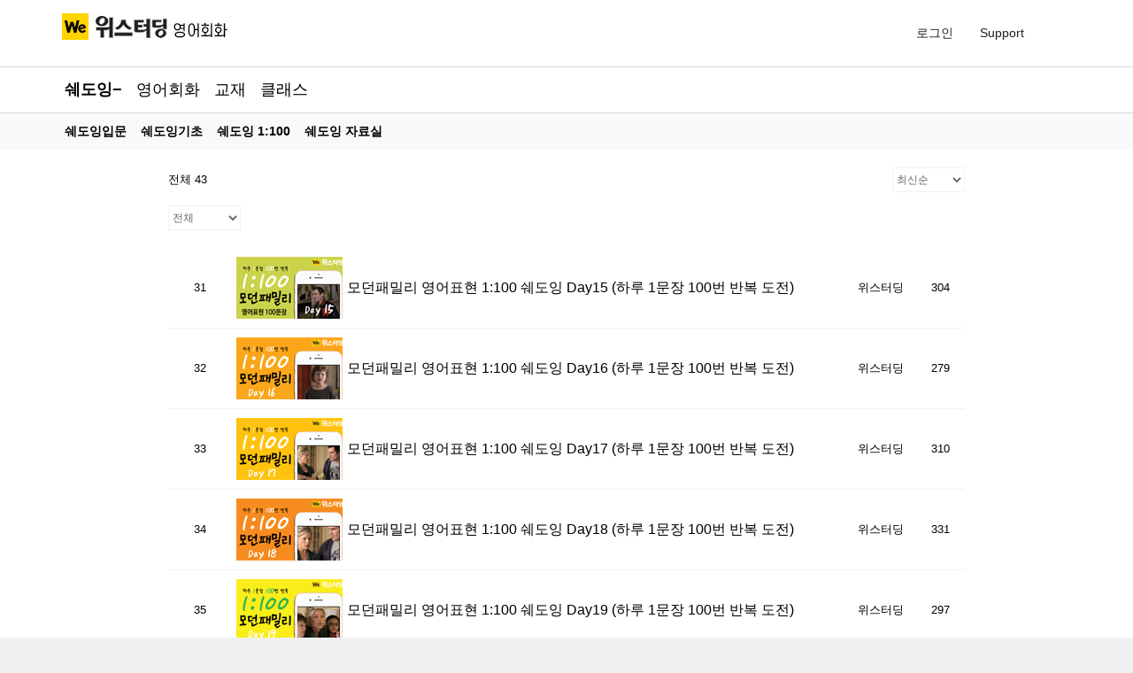

--- FILE ---
content_type: text/html; charset=UTF-8
request_url: http://www.westudyenglish.net/vlog-100/?pageid=4&uid=286&mod=list
body_size: 78517
content:
<!DOCTYPE html>
<!--[if IE 7]>
<html class="ie ie7" lang="ko-KR" prefix="og: http://ogp.me/ns#">
<![endif]-->
<!--[if IE 8]>
<html class="ie ie8" lang="ko-KR" prefix="og: http://ogp.me/ns#">
<![endif]-->
<!--[if !(IE 7) & !(IE 8)]><!-->
<html lang="ko-KR" prefix="og: http://ogp.me/ns#">
<!--<![endif]-->
<head>
<meta charset="UTF-8" />
<meta name="viewport" content="width=device-width, initial-scale=1">
<link rel="profile" href="http://gmpg.org/xfn/11" />
<link rel="pingback" href="http://www.westudyenglish.net/xmlrpc.php" />
<link rel="shortcut icon" href="http://www.westudyenglish.net/wp-content/themes/explore/favicon.ico" />	
<link rel='stylesheet' href='https://use.fontawesome.com/releases/v5.5.0/css/all.css' integrity='sha384-B4dIYHKNBt8Bc12p+WXckhzcICo0wtJAoU8YZTY5qE0Id1GSseTk6S+L3BlXeVIU' crossorigin='anonymous'>
<title>위스터딩 vlog - 하루 1문장 100번 쉐도잉 도전 &ndash; 위스터딩 영어회화</title>

<!-- This site is optimized with the Yoast SEO plugin v8.4 - https://yoast.com/wordpress/plugins/seo/ -->
<link rel="canonical" href="http://www.westudyenglish.net/vlog-100/" />
<meta property="og:locale" content="ko_KR" />
<meta property="og:type" content="article" />
<meta property="og:title" content="위스터딩 vlog - 하루 1문장 100번 쉐도잉 도전 &ndash; 위스터딩 영어회화" />
<meta property="og:description" content="쉐도잉 영어회화 교재 클래스 쉐도잉입문 쉐도잉기초 쉐도잉 1:100 쉐도잉 자료실 전체 43 최신순 추천순 조회순 업데이트순 전체 모던패밀리 알라딘 어벤져스 CNN 번호 썸네일 제목 작성자 작성일 추천 조회 31 모던패밀리 영어표현 1:100 쉐도잉 Day15 (하루 1문장 100번 반복 도전) 위스터딩" />
<meta property="og:url" content="http://www.westudyenglish.net/vlog-100/" />
<meta property="og:site_name" content="위스터딩 영어회화" />
<meta name="twitter:card" content="summary_large_image" />
<meta name="twitter:description" content="쉐도잉 영어회화 교재 클래스 쉐도잉입문 쉐도잉기초 쉐도잉 1:100 쉐도잉 자료실 전체 43 최신순 추천순 조회순 업데이트순 전체 모던패밀리 알라딘 어벤져스 CNN 번호 썸네일 제목 작성자 작성일 추천 조회 31 모던패밀리 영어표현 1:100 쉐도잉 Day15 (하루 1문장 100번 반복 도전) 위스터딩" />
<meta name="twitter:title" content="위스터딩 vlog - 하루 1문장 100번 쉐도잉 도전 &ndash; 위스터딩 영어회화" />
<script type='application/ld+json'>{"@context":"https:\/\/schema.org","@type":"Organization","url":"http:\/\/www.westudyenglish.net\/","sameAs":["https:\/\/www.youtube.com\/c\/WeStudyEnglish"],"@id":"http:\/\/www.westudyenglish.net\/#organization","name":"\uc704\uc2a4\ud130\ub529 \uc601\uc5b4\ud6c8\ub828","logo":"http:\/\/www.westudyenglish.net\/wp-content\/uploads\/\uc704\uc2a4\ud130\ub529\uc601\uc5b4\ud6c8\ub828-We-Study-English-\ub85c\uace0-we-300.jpg"}</script>
<!-- / Yoast SEO plugin. -->


<!-- WordPress KBoard plugin 5.3.10 - http://www.cosmosfarm.com/products/kboard -->
<link rel="alternate" href="http://www.westudyenglish.net/wp-content/plugins/kboard/rss.php" type="application/rss+xml" title="위스터딩 영어회화 &raquo; KBoard 통합 피드">
<!-- WordPress KBoard plugin 5.3.10 - http://www.cosmosfarm.com/products/kboard -->

<link rel='dns-prefetch' href='//fonts.googleapis.com' />
<link rel='dns-prefetch' href='//s.w.org' />
<link rel='dns-prefetch' href='//pagead2.googlesyndication.com' />
<link rel="alternate" type="application/rss+xml" title="위스터딩 영어회화 &raquo; 피드" href="http://www.westudyenglish.net/feed/" />
<link rel="alternate" type="application/rss+xml" title="위스터딩 영어회화 &raquo; 댓글 피드" href="http://www.westudyenglish.net/comments/feed/" />
		<script type="text/javascript">
			window._wpemojiSettings = {"baseUrl":"https:\/\/s.w.org\/images\/core\/emoji\/11\/72x72\/","ext":".png","svgUrl":"https:\/\/s.w.org\/images\/core\/emoji\/11\/svg\/","svgExt":".svg","source":{"concatemoji":"http:\/\/www.westudyenglish.net\/wp-includes\/js\/wp-emoji-release.min.js?ver=4.9.26"}};
			!function(e,a,t){var n,r,o,i=a.createElement("canvas"),p=i.getContext&&i.getContext("2d");function s(e,t){var a=String.fromCharCode;p.clearRect(0,0,i.width,i.height),p.fillText(a.apply(this,e),0,0);e=i.toDataURL();return p.clearRect(0,0,i.width,i.height),p.fillText(a.apply(this,t),0,0),e===i.toDataURL()}function c(e){var t=a.createElement("script");t.src=e,t.defer=t.type="text/javascript",a.getElementsByTagName("head")[0].appendChild(t)}for(o=Array("flag","emoji"),t.supports={everything:!0,everythingExceptFlag:!0},r=0;r<o.length;r++)t.supports[o[r]]=function(e){if(!p||!p.fillText)return!1;switch(p.textBaseline="top",p.font="600 32px Arial",e){case"flag":return s([55356,56826,55356,56819],[55356,56826,8203,55356,56819])?!1:!s([55356,57332,56128,56423,56128,56418,56128,56421,56128,56430,56128,56423,56128,56447],[55356,57332,8203,56128,56423,8203,56128,56418,8203,56128,56421,8203,56128,56430,8203,56128,56423,8203,56128,56447]);case"emoji":return!s([55358,56760,9792,65039],[55358,56760,8203,9792,65039])}return!1}(o[r]),t.supports.everything=t.supports.everything&&t.supports[o[r]],"flag"!==o[r]&&(t.supports.everythingExceptFlag=t.supports.everythingExceptFlag&&t.supports[o[r]]);t.supports.everythingExceptFlag=t.supports.everythingExceptFlag&&!t.supports.flag,t.DOMReady=!1,t.readyCallback=function(){t.DOMReady=!0},t.supports.everything||(n=function(){t.readyCallback()},a.addEventListener?(a.addEventListener("DOMContentLoaded",n,!1),e.addEventListener("load",n,!1)):(e.attachEvent("onload",n),a.attachEvent("onreadystatechange",function(){"complete"===a.readyState&&t.readyCallback()})),(n=t.source||{}).concatemoji?c(n.concatemoji):n.wpemoji&&n.twemoji&&(c(n.twemoji),c(n.wpemoji)))}(window,document,window._wpemojiSettings);
		</script>
		<style type="text/css">
img.wp-smiley,
img.emoji {
	display: inline !important;
	border: none !important;
	box-shadow: none !important;
	height: 1em !important;
	width: 1em !important;
	margin: 0 .07em !important;
	vertical-align: -0.1em !important;
	background: none !important;
	padding: 0 !important;
}
</style>
<link rel='stylesheet' id='gnucommerce_shortcode_styles-css'  href='http://www.westudyenglish.net/wp-content/plugins/gnucommerce/css/shortcode.css?ver=1.5.4' type='text/css' media='all' />
<link rel='stylesheet' id='siteorigin-panels-front-css'  href='http://www.westudyenglish.net/wp-content/plugins/siteorigin-panels/css/front-flex.min.css?ver=2.8.2' type='text/css' media='all' />
<link rel='stylesheet' id='iw-defaults-css'  href='http://www.westudyenglish.net/wp-content/plugins/widgets-for-siteorigin/inc/../css/defaults.css?ver=1.3.7' type='text/css' media='all' />
<link rel='stylesheet' id='explore_style-css'  href='http://www.westudyenglish.net/wp-content/themes/explore/style.css?ver=4.9.26' type='text/css' media='all' />
<link rel='stylesheet' id='explore-google-fonts-css'  href='//fonts.googleapis.com/css?family=PT+Sans&#038;subset=latin%2Clatin-ext' type='text/css' media='all' />
<link rel='stylesheet' id='explore-fontawesome-css'  href='http://www.westudyenglish.net/wp-content/themes/explore/font-awesome/css/font-awesome.min.css?ver=4.4.0' type='text/css' media='all' />
<link rel='stylesheet' id='um_fonticons_ii-css'  href='http://www.westudyenglish.net/wp-content/plugins/ultimate-member/assets/css/um-fonticons-ii.css?ver=4.9.26' type='text/css' media='all' />
<link rel='stylesheet' id='um_fonticons_fa-css'  href='http://www.westudyenglish.net/wp-content/plugins/ultimate-member/assets/css/um-fonticons-fa.css?ver=4.9.26' type='text/css' media='all' />
<link rel='stylesheet' id='select2-css'  href='http://www.westudyenglish.net/wp-content/plugins/ultimate-member/assets/css/select2/select2.min.css?ver=4.9.26' type='text/css' media='all' />
<link rel='stylesheet' id='um_modal-css'  href='http://www.westudyenglish.net/wp-content/plugins/ultimate-member/assets/css/um-modal.css?ver=4.9.26' type='text/css' media='all' />
<link rel='stylesheet' id='um_styles-css'  href='http://www.westudyenglish.net/wp-content/plugins/ultimate-member/assets/css/um-styles.css?ver=4.9.26' type='text/css' media='all' />
<link rel='stylesheet' id='um_members-css'  href='http://www.westudyenglish.net/wp-content/plugins/ultimate-member/assets/css/um-members.css?ver=4.9.26' type='text/css' media='all' />
<link rel='stylesheet' id='um_profile-css'  href='http://www.westudyenglish.net/wp-content/plugins/ultimate-member/assets/css/um-profile.css?ver=4.9.26' type='text/css' media='all' />
<link rel='stylesheet' id='um_account-css'  href='http://www.westudyenglish.net/wp-content/plugins/ultimate-member/assets/css/um-account.css?ver=4.9.26' type='text/css' media='all' />
<link rel='stylesheet' id='um_misc-css'  href='http://www.westudyenglish.net/wp-content/plugins/ultimate-member/assets/css/um-misc.css?ver=4.9.26' type='text/css' media='all' />
<link rel='stylesheet' id='um_fileupload-css'  href='http://www.westudyenglish.net/wp-content/plugins/ultimate-member/assets/css/um-fileupload.css?ver=4.9.26' type='text/css' media='all' />
<link rel='stylesheet' id='um_datetime-css'  href='http://www.westudyenglish.net/wp-content/plugins/ultimate-member/assets/css/pickadate/default.css?ver=4.9.26' type='text/css' media='all' />
<link rel='stylesheet' id='um_datetime_date-css'  href='http://www.westudyenglish.net/wp-content/plugins/ultimate-member/assets/css/pickadate/default.date.css?ver=4.9.26' type='text/css' media='all' />
<link rel='stylesheet' id='um_datetime_time-css'  href='http://www.westudyenglish.net/wp-content/plugins/ultimate-member/assets/css/pickadate/default.time.css?ver=4.9.26' type='text/css' media='all' />
<link rel='stylesheet' id='um_raty-css'  href='http://www.westudyenglish.net/wp-content/plugins/ultimate-member/assets/css/um-raty.css?ver=4.9.26' type='text/css' media='all' />
<link rel='stylesheet' id='um_scrollbar-css'  href='http://www.westudyenglish.net/wp-content/plugins/ultimate-member/assets/css/um-scrollbar.css?ver=4.9.26' type='text/css' media='all' />
<link rel='stylesheet' id='um_crop-css'  href='http://www.westudyenglish.net/wp-content/plugins/ultimate-member/assets/css/um-crop.css?ver=4.9.26' type='text/css' media='all' />
<link rel='stylesheet' id='um_tipsy-css'  href='http://www.westudyenglish.net/wp-content/plugins/ultimate-member/assets/css/um-tipsy.css?ver=4.9.26' type='text/css' media='all' />
<link rel='stylesheet' id='um_responsive-css'  href='http://www.westudyenglish.net/wp-content/plugins/ultimate-member/assets/css/um-responsive.css?ver=4.9.26' type='text/css' media='all' />
<link rel='stylesheet' id='um_default_css-css'  href='http://www.westudyenglish.net/wp-content/plugins/ultimate-member/assets/css/um-old-default.css?ver=2.0.28' type='text/css' media='all' />
<link rel='stylesheet' id='kboard-comments-skin-default-css'  href='http://www.westudyenglish.net/wp-content/plugins/kboard-comments/skin/default/style.css?ver=4.4.5' type='text/css' media='all' />
<link rel='stylesheet' id='kboard-editor-media-css'  href='http://www.westudyenglish.net/wp-content/plugins/kboard/template/css/editor_media.css?ver=5.3.10' type='text/css' media='all' />
<link rel='stylesheet' id='kboard-skin-default-css'  href='http://www.westudyenglish.net/wp-content/plugins/kboard/skin/default/style.css?ver=5.3.10' type='text/css' media='all' />
<link rel='stylesheet' id='kboard-skin-thumbnail-css'  href='http://www.westudyenglish.net/wp-content/plugins/kboard/skin/thumbnail/style.css?ver=5.3.10' type='text/css' media='all' />
<link rel='stylesheet' id='font-awesome-css'  href='http://www.westudyenglish.net/wp-content/plugins/kboard/assets/font-awesome/css/font-awesome.min.css?ver=5.3.10' type='text/css' media='all' /><link rel="stylesheet" type="text/css" href="//www.westudyenglish.net/wp-content/plugins/smart-slider-3/Public/SmartSlider3/Application/Frontend/Assets/dist/smartslider.min.css?ver=d604e393" media="all" />
<style type="text/css">.n2-ss-spinner-simple-white-container {
    position: absolute;
    top: 50%;
    left: 50%;
    margin: -20px;
    background: #fff;
    width: 20px;
    height: 20px;
    padding: 10px;
    border-radius: 50%;
    z-index: 1000;
}

.n2-ss-spinner-simple-white {
  outline: 1px solid RGBA(0,0,0,0);
  width:100%;
  height: 100%;
}

.n2-ss-spinner-simple-white:before {
    position: absolute;
    top: 50%;
    left: 50%;
    width: 20px;
    height: 20px;
    margin-top: -11px;
    margin-left: -11px;
}

.n2-ss-spinner-simple-white:not(:required):before {
    content: '';
    border-radius: 50%;
    border-top: 2px solid #333;
    border-right: 2px solid transparent;
    animation: n2SimpleWhite .6s linear infinite;
}
@keyframes n2SimpleWhite {
    to {transform: rotate(360deg);}
}</style>
<!--[if lte IE 7]>
<link rel='stylesheet' id='font-awesome-ie7-css'  href='http://www.westudyenglish.net/wp-content/plugins/kboard/assets/font-awesome/css/font-awesome-ie7.min.css?ver=5.3.10' type='text/css' media='all' />
<![endif]-->
<script type='text/javascript' src='http://www.westudyenglish.net/wp-includes/js/jquery/jquery.js?ver=1.12.4'></script>
<script type='text/javascript' src='http://www.westudyenglish.net/wp-includes/js/jquery/jquery-migrate.min.js?ver=1.4.1'></script>
<script type='text/javascript' src='http://www.westudyenglish.net/wp-content/themes/explore/js/explore-custom.min.js?ver=4.9.26'></script>
<!--[if lte IE 8]>
<script type='text/javascript' src='http://www.westudyenglish.net/wp-content/themes/explore/js/html5shiv.js?ver=3.7.3'></script>
<![endif]-->
<script type='text/javascript' src='http://www.westudyenglish.net/wp-includes/js/imagesloaded.min.js?ver=3.2.0'></script>
<script type='text/javascript' src='http://www.westudyenglish.net/wp-includes/js/masonry.min.js?ver=3.3.2'></script>
<script type='text/javascript' src='http://www.westudyenglish.net/wp-includes/js/jquery/jquery.masonry.min.js?ver=3.1.2b'></script>
<script type='text/javascript' src='http://www.westudyenglish.net/wp-content/plugins/ultimate-member/assets/js/select2/select2.full.min.js?ver=4.9.26'></script>
<script type='text/javascript' src='http://www.westudyenglish.net/wp-includes/js/underscore.min.js?ver=1.8.3'></script>
<script type='text/javascript'>
/* <![CDATA[ */
var _wpUtilSettings = {"ajax":{"url":"\/wp-admin\/admin-ajax.php"}};
/* ]]> */
</script>
<script type='text/javascript' src='http://www.westudyenglish.net/wp-includes/js/wp-util.min.js?ver=4.9.26'></script>
<script type='text/javascript' src='http://www.westudyenglish.net/wp-content/plugins/ultimate-member/assets/js/um-modal.min.js?ver=4.9.26'></script>
<script type='text/javascript' src='http://www.westudyenglish.net/wp-content/plugins/ultimate-member/assets/js/um-jquery-form.min.js?ver=4.9.26'></script>
<script type='text/javascript' src='http://www.westudyenglish.net/wp-content/plugins/ultimate-member/assets/js/um-fileupload.min.js?ver=4.9.26'></script>
<script type='text/javascript' src='http://www.westudyenglish.net/wp-content/plugins/ultimate-member/assets/js/pickadate/picker.js?ver=4.9.26'></script>
<script type='text/javascript' src='http://www.westudyenglish.net/wp-content/plugins/ultimate-member/assets/js/pickadate/picker.date.js?ver=4.9.26'></script>
<script type='text/javascript' src='http://www.westudyenglish.net/wp-content/plugins/ultimate-member/assets/js/pickadate/picker.time.js?ver=4.9.26'></script>
<script type='text/javascript' src='http://www.westudyenglish.net/wp-content/plugins/ultimate-member/assets/js/pickadate/legacy.js?ver=4.9.26'></script>
<script type='text/javascript' src='http://www.westudyenglish.net/wp-content/plugins/ultimate-member/assets/js/um-raty.min.js?ver=4.9.26'></script>
<script type='text/javascript' src='http://www.westudyenglish.net/wp-content/plugins/ultimate-member/assets/js/um-scrollto.min.js?ver=4.9.26'></script>
<script type='text/javascript' src='http://www.westudyenglish.net/wp-content/plugins/ultimate-member/assets/js/um-scrollbar.min.js?ver=4.9.26'></script>
<script type='text/javascript' src='http://www.westudyenglish.net/wp-content/plugins/ultimate-member/assets/js/um-crop.min.js?ver=4.9.26'></script>
<script type='text/javascript' src='http://www.westudyenglish.net/wp-content/plugins/ultimate-member/assets/js/um-tipsy.min.js?ver=4.9.26'></script>
<script type='text/javascript' src='http://www.westudyenglish.net/wp-content/plugins/ultimate-member/assets/js/um-functions.min.js?ver=4.9.26'></script>
<script type='text/javascript' src='http://www.westudyenglish.net/wp-content/plugins/ultimate-member/assets/js/um-gdpr.min.js?ver=2.0.28'></script>
<script type='text/javascript' src='http://www.westudyenglish.net/wp-content/plugins/ultimate-member/assets/js/um-responsive.min.js?ver=4.9.26'></script>
<script type='text/javascript' src='http://www.westudyenglish.net/wp-content/plugins/ultimate-member/assets/js/um-conditional.min.js?ver=4.9.26'></script>
<script type='text/javascript'>
/* <![CDATA[ */
var um_scripts = [];
/* ]]> */
</script>
<script type='text/javascript' src='http://www.westudyenglish.net/wp-content/plugins/ultimate-member/assets/js/um-scripts.min.js?ver=4.9.26'></script>
<script type='text/javascript' src='http://www.westudyenglish.net/wp-content/plugins/ultimate-member/assets/js/um-members.min.js?ver=4.9.26'></script>
<script type='text/javascript' src='http://www.westudyenglish.net/wp-content/plugins/ultimate-member/assets/js/um-profile.min.js?ver=4.9.26'></script>
<script type='text/javascript' src='http://www.westudyenglish.net/wp-content/plugins/ultimate-member/assets/js/um-account.min.js?ver=4.9.26'></script>
<script type='text/javascript'>
/* <![CDATA[ */
var panelsStyles = {"fullContainer":"body"};
/* ]]> */
</script>
<script type='text/javascript' src='http://www.westudyenglish.net/wp-content/plugins/siteorigin-panels/js/styling-282.min.js?ver=2.8.2'></script>
<link rel='https://api.w.org/' href='http://www.westudyenglish.net/wp-json/' />
<link rel="EditURI" type="application/rsd+xml" title="RSD" href="http://www.westudyenglish.net/xmlrpc.php?rsd" />
<link rel="wlwmanifest" type="application/wlwmanifest+xml" href="http://www.westudyenglish.net/wp-includes/wlwmanifest.xml" /> 
<meta name="generator" content="WordPress 4.9.26" />
<link rel='shortlink' href='http://www.westudyenglish.net/?p=13523' />
<link rel="alternate" type="application/json+oembed" href="http://www.westudyenglish.net/wp-json/oembed/1.0/embed?url=http%3A%2F%2Fwww.westudyenglish.net%2Fvlog-100%2F" />
<link rel="alternate" type="text/xml+oembed" href="http://www.westudyenglish.net/wp-json/oembed/1.0/embed?url=http%3A%2F%2Fwww.westudyenglish.net%2Fvlog-100%2F&#038;format=xml" />
<script type="text/javascript">/* <![CDATA[ */var gnucommerce = {is_member:"",is_admin:"",is_mobile:"",ajaxurl:"http://www.westudyenglish.net/wp-admin/admin-ajax.php",cookie_domain:"",itemlist_ca_id:""};/* ]]> */</script>
<meta name="generator" content="Site Kit by Google 1.43.0" />		<style type="text/css">
			.request_name {
				display: none !important;
			}
		</style>
	
<!-- Google AdSense snippet added by Site Kit -->
<meta name="google-adsense-platform-account" content="ca-host-pub-2644536267352236">
<meta name="google-adsense-platform-domain" content="sitekit.withgoogle.com">
<!-- End Google AdSense snippet added by Site Kit -->
<script type="text/javascript">/* <![CDATA[ */var gcboard = {bbs_url:"http://www.westudyenglish.net/vlog-100/",is_member:"",is_admin:"",is_mobile:"",bo_table:"",new_url:"http://www.westudyenglish.net/mypage/",ajax_url:"http://www.westudyenglish.net/wp-admin/admin-ajax.php",captcha_url:"http://www.westudyenglish.net/?gc-api=gnucommerce_api_kcaptcha"};/* ]]> */</script>
	<style type="text/css">
			#site-title,
		#site-description {
			position: absolute;
			clip: rect(1px, 1px, 1px, 1px);
		}
		</style>
	
<!-- Google AdSense snippet added by Site Kit -->
<script  src="https://pagead2.googlesyndication.com/pagead/js/adsbygoogle.js?client=ca-pub-5472598523275930" crossorigin="anonymous"></script>

<!-- End Google AdSense snippet added by Site Kit -->
                <style type="text/css" media="all"
                       id="siteorigin-panels-layouts-head">/* Layout 13523 */ #pgc-13523-0-0 , #pgc-13523-1-0 , #pgc-13523-2-0 { width:100%;width:calc(100% - ( 0 * 30px ) ) } #pl-13523 #panel-13523-0-0-0 , #pl-13523 #panel-13523-0-0-1 , #pl-13523 #panel-13523-1-0-0 , #pl-13523 #panel-13523-2-0-0 {  } #pg-13523-0 , #pg-13523-1 , #pl-13523 .so-panel , #pl-13523 .so-panel:last-child { margin-bottom:0px } #pg-13523-0.panel-no-style, #pg-13523-0.panel-has-style > .panel-row-style , #pg-13523-1.panel-no-style, #pg-13523-1.panel-has-style > .panel-row-style , #pg-13523-2.panel-no-style, #pg-13523-2.panel-has-style > .panel-row-style { -webkit-align-items:flex-start;align-items:flex-start } #panel-13523-0-0-0> .panel-widget-style , #panel-13523-0-0-1> .panel-widget-style , #panel-13523-1-0-0> .panel-widget-style , #panel-13523-2-0-0> .panel-widget-style { padding:0px 0px 0px 0px } #pgc-13523-1-0 { align-self:auto } @media (max-width:780px){ #pg-13523-0.panel-no-style, #pg-13523-0.panel-has-style > .panel-row-style , #pg-13523-1.panel-no-style, #pg-13523-1.panel-has-style > .panel-row-style , #pg-13523-2.panel-no-style, #pg-13523-2.panel-has-style > .panel-row-style { -webkit-flex-direction:column;-ms-flex-direction:column;flex-direction:column } #pg-13523-0 .panel-grid-cell , #pg-13523-1 .panel-grid-cell , #pg-13523-2 .panel-grid-cell { margin-right:0 } #pg-13523-0 .panel-grid-cell , #pg-13523-1 .panel-grid-cell , #pg-13523-2 .panel-grid-cell { width:100% } #pl-13523 .panel-grid-cell { padding:0 } #pl-13523 .panel-grid .panel-grid-cell-empty { display:none } #pl-13523 .panel-grid .panel-grid-cell-mobile-last { margin-bottom:0px }  } </style><script type='text/javascript' src='http://www.westudyenglish.net/wp-includes/js/wp-embed.min.js?ver=4.9.26'></script>
<link rel='stylesheet' id='so-css-explore-css'  href='http://www.westudyenglish.net/wp-content/uploads/so-css/so-css-explore.css?ver=1648980411' type='text/css' media='all' />
<script type="text/javascript">(function(){var N=this;N.N2_=N.N2_||{r:[],d:[]},N.N2R=N.N2R||function(){N.N2_.r.push(arguments)},N.N2D=N.N2D||function(){N.N2_.d.push(arguments)}}).call(window);window.nextend={jQueryFallback:'http://www.westudyenglish.net/wp-includes/js/jquery/jquery.js',localization:{},ready:function(cb){console.error('nextend.ready will be deprecated!');N2R('documentReady',function($){cb.call(window,$)})}};</script><script type="text/javascript" src="//www.westudyenglish.net/wp-content/plugins/smart-slider-3/Public/SmartSlider3/Application/Frontend/Assets/dist/n2.min.js?ver=d604e393"></script>
<script type="text/javascript" src="//www.westudyenglish.net/wp-content/plugins/smart-slider-3/Public/SmartSlider3/Application/Frontend/Assets/dist/smartslider-frontend.min.js?ver=d604e393"></script>
<script type="text/javascript" src="//www.westudyenglish.net/wp-content/plugins/smart-slider-3/Public/SmartSlider3/Slider/SliderType/Simple/Assets/dist/smartslider-simple-type-frontend.min.js?ver=d604e393"></script>
<script type="text/javascript">N2R('documentReady',function($){N2R(["documentReady","smartslider-frontend","smartslider-simple-type-frontend"],function(){new N2Classes.SmartSliderSimple('#n2-ss-10',{"admin":false,"callbacks":"","background.video.mobile":1,"alias":{"id":0,"smoothScroll":0,"slideSwitch":0,"scroll":1},"align":"normal","isDelayed":0,"load":{"fade":1,"scroll":0},"playWhenVisible":1,"playWhenVisibleAt":0.5,"responsive":{"hideOn":{"desktopLandscape":false,"desktopPortrait":false,"tabletLandscape":false,"tabletPortrait":false,"mobileLandscape":false,"mobilePortrait":false},"onResizeEnabled":true,"type":"fullwidth","downscale":1,"upscale":1,"minimumHeight":0,"maximumSlideWidth":{"desktopLandscape":1920,"desktopPortrait":1920,"tabletLandscape":1920,"tabletPortrait":1920,"mobileLandscape":1920,"mobilePortrait":1920},"forceFull":1,"forceFullOverflowX":"body","forceFullHorizontalSelector":"body","constrainRatio":1,"sliderHeightBasedOn":"real","decreaseSliderHeight":0,"focusUser":1,"focusEdge":"auto","breakpoints":[{"device":"tabletPortrait","type":"max-screen-width","portraitWidth":1199,"landscapeWidth":1199},{"device":"mobilePortrait","type":"max-screen-width","portraitWidth":700,"landscapeWidth":900}],"enabledDevices":{"desktopLandscape":0,"desktopPortrait":1,"tabletLandscape":0,"tabletPortrait":1,"mobileLandscape":0,"mobilePortrait":1},"sizes":{"desktopPortrait":{"width":1920,"height":600,"max":3000,"min":1200},"tabletPortrait":{"width":701,"height":219,"max":1199,"min":701},"mobilePortrait":{"width":320,"height":100,"max":900,"min":320}},"normalizedDeviceModes":{"unknown":"desktopPortrait","desktopPortrait":"desktopPortrait","desktopLandscape":"desktopPortrait","tabletLandscape":"desktopPortrait","tabletPortrait":"tabletPortrait","mobileLandscape":"tabletPortrait","mobilePortrait":"mobilePortrait"},"overflowHiddenPage":0,"focus":{"offsetTop":"#wpadminbar","offsetBottom":""}},"controls":{"mousewheel":0,"touch":"horizontal","keyboard":1,"blockCarouselInteraction":1},"lazyLoad":0,"lazyLoadNeighbor":0,"blockrightclick":0,"maintainSession":0,"autoplay":{"enabled":1,"start":1,"duration":3000,"autoplayLoop":1,"allowReStart":0,"pause":{"click":1,"mouse":"0","mediaStarted":1},"resume":{"click":0,"mouse":"0","mediaEnded":1,"slidechanged":0},"interval":1,"intervalModifier":"loop","intervalSlide":"current"},"perspective":1500,"layerMode":{"playOnce":0,"playFirstLayer":1,"mode":"skippable","inAnimation":"mainInEnd"},"bgAnimationsColor":"RGBA(51,51,51,1)","bgAnimations":0,"mainanimation":{"type":"horizontal","duration":400,"delay":0,"ease":"easeOutQuad","parallax":0,"shiftedBackgroundAnimation":0},"carousel":1,"dynamicHeight":0,"initCallbacks":function($){N2D("SmartSliderWidgetArrowImage","SmartSliderWidget",function(e,i){function r(e,i,t,s,r,o){this.key=e,this.action=t,this.desktopRatio=s,this.tabletRatio=r,this.mobileRatio=o,N2Classes.SmartSliderWidget.prototype.constructor.call(this,i)}return((r.prototype=Object.create(N2Classes.SmartSliderWidget.prototype)).constructor=r).prototype.onStart=function(){this.deferred=e.Deferred(),this.slider.sliderElement.on("SliderDevice",this.onDevice.bind(this)).trigger("addWidget",this.deferred),this.$widget=e("#"+this.slider.elementID+"-arrow-"+this.key).on("click",function(e){e.stopPropagation(),this.slider[this.action]()}.bind(this)),this.$resize=this.$widget.find(".n2-resize"),0===this.$resize.length&&(this.$resize=this.$widget),e.when(this.$widget.n2imagesLoaded(),this.slider.stages.get("ResizeFirst").getDeferred()).always(this.onLoad.bind(this))},r.prototype.onLoad=function(){this.$widget.addClass("n2-ss-widget--calc"),this.previousWidth=this.$resize.width(),this.previousHeight=this.$resize.height(),this.$widget.removeClass("n2-ss-widget--calc"),this.$resize.find("img").css("width","100%"),this.onDevice(null,{device:this.slider.responsive.getDeviceMode()}),this.deferred.resolve()},r.prototype.onDevice=function(e,i){var t=1;switch(i.device){case"tabletPortrait":case"tabletLandscape":t=this.tabletRatio;break;case"mobilePortrait":case"mobileLandscape":t=this.mobileRatio;break;default:t=this.desktopRatio}this.$resize.width(this.previousWidth*t),this.$resize.height(this.previousHeight*t)},function(e,i,t,s){this.key="arrow",this.previous=new r("previous",e,"previousWithDirection",i,t,s),this.next=new r("next",e,"nextWithDirection",i,t,s)}});new N2Classes.SmartSliderWidgetArrowImage(this,1,1,0.5)}})})});</script></head>

<body class="page-template-default page page-id-13523 wp-custom-logo siteorigin-panels siteorigin-panels-before-js no_sidebar_full_width wide better-responsive-menu">
<div id="page" class="hfeed site">
		<header id="masthead" class="site-header clearfix">

      

		
		<div id="header-text-nav-container">
			<div class="inner-wrap">

				<div id="header-text-nav-wrap" class="clearfix">
					<div id="header-left-section">
													<div id="header-logo-image">
							
 							<a href="http://www.westudyenglish.net/" class="custom-logo-link" rel="home" itemprop="url"><img width="190" height="30" src="http://www.westudyenglish.net/wp-content/uploads/We-Main-title-190-N.png" class="custom-logo" alt="위스터딩 영어회화" itemprop="logo" /></a>							</div><!-- #header-logo-image -->
												<div id="header-text" class="screen-reader-text">
                                             <h3 id="site-title">
                           <a href="http://www.westudyenglish.net/" title="위스터딩 영어회화" rel="home">위스터딩 영어회화</a>
                        </h3>
                                          							  <p id="site-description">미드영어회화, 스크린영어회화, 쉐도잉, 혼자하는 영어공부, 온라인 영어 스터디, 성인영어학습지</p><!-- #site-description -->
                     						</div><!-- #header-text -->
					</div><!-- #header-left-section -->
					<div id="header-right-section">
                                    <i class="fa fa-search search-top"></i>
                  <div class="search-form-top">
                     <form action="http://www.westudyenglish.net/" class="search-form searchform clearfix" method="get">
	<div class="search-wrap">
		<input type="search" placeholder="Search" class="s field" name="s">
		<button type="submit">Search</button>
	</div>
</form><!-- .searchform -->                  </div><!-- .search-form-top -->
                  						<nav id="site-navigation" class="main-navigation" role="navigation">
							<p class="menu-toggle"></p>
							<div class="menu-primary-menu-container"><ul id="menu-primary-menu" class="menu menu-primary-container"><li id="menu-item-10438" class="menu-item menu-item-type-post_type menu-item-object-page menu-item-has-children menu-item-10438"><a href="http://www.westudyenglish.net/login/">로그인</a>
<ul class="sub-menu">
	<li id="menu-item-12562" class="menu-item menu-item-type-custom menu-item-object-custom menu-item-12562"><a href="http://www.westudyenglish.net/register/">회원가입</a></li>
</ul>
</li>
<li id="menu-item-15533" class="menu-item menu-item-type-post_type menu-item-object-page menu-item-has-children menu-item-15533"><a href="http://www.westudyenglish.net/notice/">Support</a>
<ul class="sub-menu">
	<li id="menu-item-15558" class="menu-item menu-item-type-post_type menu-item-object-page menu-item-15558"><a href="http://www.westudyenglish.net/notice/">공지사항</a></li>
	<li id="menu-item-10443" class="menu-item menu-item-type-post_type menu-item-object-page menu-item-10443"><a href="http://www.westudyenglish.net/qna/">1:1 문의</a></li>
	<li id="menu-item-18671" class="menu-item menu-item-type-custom menu-item-object-custom menu-item-18671"><a href="https://cafe.naver.com/westudyeng/">위스터딩 영어카페</a></li>
	<li id="menu-item-20052" class="menu-item menu-item-type-custom menu-item-object-custom menu-item-20052"><a href="https://www.youtube.com/c/WeStudyEnglish">위스터딩 유튜브</a></li>
</ul>
</li>
</ul></div>						</nav>
			    	</div><!-- #header-right-section -->

			   </div><!-- #header-text-nav-wrap -->
			</div><!-- .inner-wrap -->
		</div><!-- #header-text-nav-container -->

		
		
				</header>
			<div id="main" class="clearfix">

   <div class="inner-wrap">

   	
   	<div id="primary">
   		<div id="content" class="clearfix">
   			
   				
<article id="post-13523" class="post-13523 page type-page status-publish hentry">
	
   
	<div class="entry-content clearfix">
		<div id="pl-13523"  class="panel-layout" ><div id="pg-13523-0"  class="panel-grid panel-has-style" ><div class="siteorigin-panels-stretch panel-row-style panel-row-style-for-13523-0" data-stretch-type="full-stretched" ><div id="pgc-13523-0-0"  class="panel-grid-cell" ><div id="panel-13523-0-0-0" class="so-panel widget widget_sow-editor panel-first-child" data-index="0" ><div class="panel-widget-style panel-widget-style-for-13523-0-0-0" ><div class="so-widget-sow-editor so-widget-sow-editor-base">
<div class="siteorigin-widget-tinymce textwidget">
	<div class="padding1" style="background-color: #d9d9d9;"></div>
<div class="topnav">
<div class="center1150">
  <a class="active" href="http://www.westudyenglish.net/vlog/">쉐도잉</a>
  <a href="http://www.westudyenglish.net/blog/">영어회화</a>
  <a href="http://www.westudyenglish.net/workbook/">교재</a>
  <a href="http://www.westudyenglish.net/study/">클래스</a>
</div>
</div>
<div class="padding1" style="background-color: #d9d9d9;"></div></div>
</div></div></div><div id="panel-13523-0-0-1" class="so-panel widget widget_sow-editor panel-last-child" data-index="1" ><div class="panel-widget-style panel-widget-style-for-13523-0-0-1" ><div class="so-widget-sow-editor so-widget-sow-editor-base">
<div class="siteorigin-widget-tinymce textwidget">
	<div class="topnav4">
<div class="center1150">
  <a href="http://www.westudyenglish.net/shadowing-step2/">쉐도잉입문</a>
  <a href="http://www.westudyenglish.net/shadowingbasic/">쉐도잉기초</a>
  <a href="http://www.westudyenglish.net/vlog-100/">쉐도잉 1:100</a>
  <a href="http://www.westudyenglish.net/blog-mp3/">쉐도잉 자료실</a>
</div>
</div>

</div>
</div></div></div></div></div></div><div id="pg-13523-1"  class="panel-grid panel-no-style" ><div id="pgc-13523-1-0"  class="panel-grid-cell" ><div id="panel-13523-1-0-0" class="so-panel widget widget_sow-editor panel-first-child panel-last-child" data-index="2" ><div class="panel-widget-style panel-widget-style-for-13523-1-0-0" ><div class="so-widget-sow-editor so-widget-sow-editor-base">
<div class="siteorigin-widget-tinymce textwidget">
	<div class="padding10"></div><div class="padding10"></div>
<div class="center900"><div id="kboard-thumbnail-list">
	
	<!-- 게시판 정보 시작 -->
	<div class="kboard-list-header">
					<div class="kboard-total-count">
				전체 43			</div>
				
		<div class="kboard-sort">
			<form id="kboard-sort-form-11" method="get" action="/vlog-100/?pageid=4">
				<input type="hidden" name="pageid" value="1"><input type="hidden" name="mod" value="list"><input type="hidden" name="kboard_list_sort_remember" value="11">				
				<select name="kboard_list_sort" onchange="jQuery('#kboard-sort-form-11').submit();">
					<option value="newest" selected>최신순</option>
					<option value="best">추천순</option>
					<option value="viewed">조회순</option>
					<option value="updated">업데이트순</option>
				</select>
			</form>
		</div>
	</div>
	<!-- 게시판 정보 끝 -->
	
	<!-- 카테고리 시작 -->
	<div class="kboard-tree-category-search">
	<form id="kboard-tree-category-search-form-11" method="get" action="/vlog-100/?pageid=4">
		<input type="hidden" name="pageid" value="1"><input type="hidden" name="mod" value="list">		
		<div class="kboard-tree-category-wrap">
						<div class="kboard-search-option-wrap-1 kboard-search-option-wrap type-select">
				<input type="hidden" name="kboard_search_option[tree_category_1][key]" value="tree_category_1">
				<input type="hidden" name="kboard_search_option[tree_category_1][value]" value="">
				<select onchange="return kboard_tree_category_search('1', this.value)">
					<option selected value="">전체</option>
										<option value="모던패밀리">모던패밀리</option>
										<option value="알라딘">알라딘</option>
										<option value="어벤져스">어벤져스</option>
										<option value="CNN">CNN</option>
									</select>
			</div>
			
					</div>
	</form>
</div>	<!-- 카테고리 끝 -->
	
	<!-- 리스트 시작 -->
	<div class="kboard-list">
		<table>
			<thead>
				<tr>
					<td class="kboard-list-uid">번호</td>
					<td class="kboard-list-thumbnail">썸네일</td>
					<td class="kboard-list-title">제목</td>
					<td class="kboard-list-user">작성자</td>
					<td class="kboard-list-date">작성일</td>
					<td class="kboard-list-vote">추천</td>
					<td class="kboard-list-view">조회</td>
				</tr>
			</thead>
			<tbody>
												<tr class="">
					<td class="kboard-list-uid">31</td>
					<td class="kboard-list-thumbnail">
						<a href="/vlog-100/?pageid=4&uid=174&mod=document">
						<img src="http://www.westudyenglish.net/wp-content/uploads/kboard_thumbnails/11/201902/5c6eb099e685a7844690-120x90.png" alt="모던패밀리 영어표현 1:100 쉐도잉 Day15 (하루 1문장 100번 반복 도전)">						</a>
					</td>
					<td class="kboard-list-title">
						<a href="/vlog-100/?pageid=4&uid=174&mod=document">
							<div class="kboard-thumbnail-cut-strings">
																<div class="kboard-mobile-contents">
									<img src="http://www.westudyenglish.net/wp-content/uploads/kboard_thumbnails/11/201902/5c6eb099e685a7844690-96x70.png" alt="모던패밀리 영어표현 1:100 쉐도잉 Day15 (하루 1문장 100번 반복 도전)" class="contents-thumbnail">
								</div>
																																모던패밀리 영어표현 1:100 쉐도잉 Day15 (하루 1문장 100번 반복 도전)								<span class="kboard-comments-count"></span>
							</div>
						</a>
						<div class="kboard-mobile-contents">
							<span class="contents-item kboard-user">위스터딩</span>
							<span class="contents-separator kboard-date">|</span>
							<span class="contents-item kboard-date">2019.06.24</span>
							<span class="contents-separator kboard-vote">|</span>
							<span class="contents-item kboard-vote">추천 0</span>
							<span class="contents-separator kboard-view">|</span>
							<span class="contents-item kboard-view">조회 304</span>
						</div>
					</td>
					<td class="kboard-list-user">위스터딩</td>
					<td class="kboard-list-date">2019.06.24</td>
					<td class="kboard-list-vote">0</td>
					<td class="kboard-list-view">304</td>
				</tr>
												<tr class="">
					<td class="kboard-list-uid">32</td>
					<td class="kboard-list-thumbnail">
						<a href="/vlog-100/?pageid=4&uid=178&mod=document">
						<img src="http://www.westudyenglish.net/wp-content/uploads/kboard_thumbnails/11/201903/5c90fba1d4bd91273190-120x90.png" alt="모던패밀리 영어표현 1:100 쉐도잉 Day16 (하루 1문장 100번 반복 도전)">						</a>
					</td>
					<td class="kboard-list-title">
						<a href="/vlog-100/?pageid=4&uid=178&mod=document">
							<div class="kboard-thumbnail-cut-strings">
																<div class="kboard-mobile-contents">
									<img src="http://www.westudyenglish.net/wp-content/uploads/kboard_thumbnails/11/201903/5c90fba1d4bd91273190-96x70.png" alt="모던패밀리 영어표현 1:100 쉐도잉 Day16 (하루 1문장 100번 반복 도전)" class="contents-thumbnail">
								</div>
																																모던패밀리 영어표현 1:100 쉐도잉 Day16 (하루 1문장 100번 반복 도전)								<span class="kboard-comments-count"></span>
							</div>
						</a>
						<div class="kboard-mobile-contents">
							<span class="contents-item kboard-user">위스터딩</span>
							<span class="contents-separator kboard-date">|</span>
							<span class="contents-item kboard-date">2019.06.23</span>
							<span class="contents-separator kboard-vote">|</span>
							<span class="contents-item kboard-vote">추천 0</span>
							<span class="contents-separator kboard-view">|</span>
							<span class="contents-item kboard-view">조회 279</span>
						</div>
					</td>
					<td class="kboard-list-user">위스터딩</td>
					<td class="kboard-list-date">2019.06.23</td>
					<td class="kboard-list-vote">0</td>
					<td class="kboard-list-view">279</td>
				</tr>
												<tr class="">
					<td class="kboard-list-uid">33</td>
					<td class="kboard-list-thumbnail">
						<a href="/vlog-100/?pageid=4&uid=179&mod=document">
						<img src="http://www.westudyenglish.net/wp-content/uploads/kboard_thumbnails/11/201903/5c90fc111599a4804877-120x90.png" alt="모던패밀리 영어표현 1:100 쉐도잉 Day17 (하루 1문장 100번 반복 도전)">						</a>
					</td>
					<td class="kboard-list-title">
						<a href="/vlog-100/?pageid=4&uid=179&mod=document">
							<div class="kboard-thumbnail-cut-strings">
																<div class="kboard-mobile-contents">
									<img src="http://www.westudyenglish.net/wp-content/uploads/kboard_thumbnails/11/201903/5c90fc111599a4804877-96x70.png" alt="모던패밀리 영어표현 1:100 쉐도잉 Day17 (하루 1문장 100번 반복 도전)" class="contents-thumbnail">
								</div>
																																모던패밀리 영어표현 1:100 쉐도잉 Day17 (하루 1문장 100번 반복 도전)								<span class="kboard-comments-count"></span>
							</div>
						</a>
						<div class="kboard-mobile-contents">
							<span class="contents-item kboard-user">위스터딩</span>
							<span class="contents-separator kboard-date">|</span>
							<span class="contents-item kboard-date">2019.06.22</span>
							<span class="contents-separator kboard-vote">|</span>
							<span class="contents-item kboard-vote">추천 0</span>
							<span class="contents-separator kboard-view">|</span>
							<span class="contents-item kboard-view">조회 310</span>
						</div>
					</td>
					<td class="kboard-list-user">위스터딩</td>
					<td class="kboard-list-date">2019.06.22</td>
					<td class="kboard-list-vote">0</td>
					<td class="kboard-list-view">310</td>
				</tr>
												<tr class="">
					<td class="kboard-list-uid">34</td>
					<td class="kboard-list-thumbnail">
						<a href="/vlog-100/?pageid=4&uid=180&mod=document">
						<img src="http://www.westudyenglish.net/wp-content/uploads/kboard_thumbnails/11/201903/5c90fc95d2f705785706-120x90.png" alt="모던패밀리 영어표현 1:100 쉐도잉 Day18 (하루 1문장 100번 반복 도전)">						</a>
					</td>
					<td class="kboard-list-title">
						<a href="/vlog-100/?pageid=4&uid=180&mod=document">
							<div class="kboard-thumbnail-cut-strings">
																<div class="kboard-mobile-contents">
									<img src="http://www.westudyenglish.net/wp-content/uploads/kboard_thumbnails/11/201903/5c90fc95d2f705785706-96x70.png" alt="모던패밀리 영어표현 1:100 쉐도잉 Day18 (하루 1문장 100번 반복 도전)" class="contents-thumbnail">
								</div>
																																모던패밀리 영어표현 1:100 쉐도잉 Day18 (하루 1문장 100번 반복 도전)								<span class="kboard-comments-count"></span>
							</div>
						</a>
						<div class="kboard-mobile-contents">
							<span class="contents-item kboard-user">위스터딩</span>
							<span class="contents-separator kboard-date">|</span>
							<span class="contents-item kboard-date">2019.06.21</span>
							<span class="contents-separator kboard-vote">|</span>
							<span class="contents-item kboard-vote">추천 0</span>
							<span class="contents-separator kboard-view">|</span>
							<span class="contents-item kboard-view">조회 331</span>
						</div>
					</td>
					<td class="kboard-list-user">위스터딩</td>
					<td class="kboard-list-date">2019.06.21</td>
					<td class="kboard-list-vote">0</td>
					<td class="kboard-list-view">331</td>
				</tr>
												<tr class="">
					<td class="kboard-list-uid">35</td>
					<td class="kboard-list-thumbnail">
						<a href="/vlog-100/?pageid=4&uid=181&mod=document">
						<img src="http://www.westudyenglish.net/wp-content/uploads/kboard_thumbnails/11/201903/5c90fce12f3236819398-120x90.png" alt="모던패밀리 영어표현 1:100 쉐도잉 Day19 (하루 1문장 100번 반복 도전)">						</a>
					</td>
					<td class="kboard-list-title">
						<a href="/vlog-100/?pageid=4&uid=181&mod=document">
							<div class="kboard-thumbnail-cut-strings">
																<div class="kboard-mobile-contents">
									<img src="http://www.westudyenglish.net/wp-content/uploads/kboard_thumbnails/11/201903/5c90fce12f3236819398-96x70.png" alt="모던패밀리 영어표현 1:100 쉐도잉 Day19 (하루 1문장 100번 반복 도전)" class="contents-thumbnail">
								</div>
																																모던패밀리 영어표현 1:100 쉐도잉 Day19 (하루 1문장 100번 반복 도전)								<span class="kboard-comments-count"></span>
							</div>
						</a>
						<div class="kboard-mobile-contents">
							<span class="contents-item kboard-user">위스터딩</span>
							<span class="contents-separator kboard-date">|</span>
							<span class="contents-item kboard-date">2019.06.20</span>
							<span class="contents-separator kboard-vote">|</span>
							<span class="contents-item kboard-vote">추천 0</span>
							<span class="contents-separator kboard-view">|</span>
							<span class="contents-item kboard-view">조회 297</span>
						</div>
					</td>
					<td class="kboard-list-user">위스터딩</td>
					<td class="kboard-list-date">2019.06.20</td>
					<td class="kboard-list-vote">0</td>
					<td class="kboard-list-view">297</td>
				</tr>
												<tr class="">
					<td class="kboard-list-uid">36</td>
					<td class="kboard-list-thumbnail">
						<a href="/vlog-100/?pageid=4&uid=207&mod=document">
						<img src="http://www.westudyenglish.net/wp-content/uploads/kboard_thumbnails/11/201905/5cee86c7c3d7b1561844-120x90.png" alt="모던패밀리 영어표현 1:100 쉐도잉 Day20 (하루 1문장 100번 반복 도전)">						</a>
					</td>
					<td class="kboard-list-title">
						<a href="/vlog-100/?pageid=4&uid=207&mod=document">
							<div class="kboard-thumbnail-cut-strings">
																<div class="kboard-mobile-contents">
									<img src="http://www.westudyenglish.net/wp-content/uploads/kboard_thumbnails/11/201905/5cee86c7c3d7b1561844-96x70.png" alt="모던패밀리 영어표현 1:100 쉐도잉 Day20 (하루 1문장 100번 반복 도전)" class="contents-thumbnail">
								</div>
																																모던패밀리 영어표현 1:100 쉐도잉 Day20 (하루 1문장 100번 반복 도전)								<span class="kboard-comments-count"></span>
							</div>
						</a>
						<div class="kboard-mobile-contents">
							<span class="contents-item kboard-user">위스터딩</span>
							<span class="contents-separator kboard-date">|</span>
							<span class="contents-item kboard-date">2019.06.19</span>
							<span class="contents-separator kboard-vote">|</span>
							<span class="contents-item kboard-vote">추천 0</span>
							<span class="contents-separator kboard-view">|</span>
							<span class="contents-item kboard-view">조회 303</span>
						</div>
					</td>
					<td class="kboard-list-user">위스터딩</td>
					<td class="kboard-list-date">2019.06.19</td>
					<td class="kboard-list-vote">0</td>
					<td class="kboard-list-view">303</td>
				</tr>
												<tr class="">
					<td class="kboard-list-uid">37</td>
					<td class="kboard-list-thumbnail">
						<a href="/vlog-100/?pageid=4&uid=211&mod=document">
						<img src="http://www.westudyenglish.net/wp-content/uploads/kboard_thumbnails/11/201906/5d09b9109f0aa6046902-120x90.png" alt="CNN 쉐도잉 1:100 Day 1 - 스타벅스 중국진출 성공스토리 (1)">						</a>
					</td>
					<td class="kboard-list-title">
						<a href="/vlog-100/?pageid=4&uid=211&mod=document">
							<div class="kboard-thumbnail-cut-strings">
																<div class="kboard-mobile-contents">
									<img src="http://www.westudyenglish.net/wp-content/uploads/kboard_thumbnails/11/201906/5d09b9109f0aa6046902-96x70.png" alt="CNN 쉐도잉 1:100 Day 1 - 스타벅스 중국진출 성공스토리 (1)" class="contents-thumbnail">
								</div>
																																CNN 쉐도잉 1:100 Day 1 - 스타벅스 중국진출 성공스토리 (1)								<span class="kboard-comments-count"></span>
							</div>
						</a>
						<div class="kboard-mobile-contents">
							<span class="contents-item kboard-user">위스터딩</span>
							<span class="contents-separator kboard-date">|</span>
							<span class="contents-item kboard-date">2019.03.07</span>
							<span class="contents-separator kboard-vote">|</span>
							<span class="contents-item kboard-vote">추천 0</span>
							<span class="contents-separator kboard-view">|</span>
							<span class="contents-item kboard-view">조회 227</span>
						</div>
					</td>
					<td class="kboard-list-user">위스터딩</td>
					<td class="kboard-list-date">2019.03.07</td>
					<td class="kboard-list-vote">0</td>
					<td class="kboard-list-view">227</td>
				</tr>
												<tr class="">
					<td class="kboard-list-uid">38</td>
					<td class="kboard-list-thumbnail">
						<a href="/vlog-100/?pageid=4&uid=218&mod=document">
						<img src="http://www.westudyenglish.net/wp-content/uploads/kboard_thumbnails/11/201906/5d0a50000a3113749475-120x90.png" alt="CNN 쉐도잉 1:100 Day 2 - 스타벅스 중국진출 성공스토리 (2)">						</a>
					</td>
					<td class="kboard-list-title">
						<a href="/vlog-100/?pageid=4&uid=218&mod=document">
							<div class="kboard-thumbnail-cut-strings">
																<div class="kboard-mobile-contents">
									<img src="http://www.westudyenglish.net/wp-content/uploads/kboard_thumbnails/11/201906/5d0a50000a3113749475-96x70.png" alt="CNN 쉐도잉 1:100 Day 2 - 스타벅스 중국진출 성공스토리 (2)" class="contents-thumbnail">
								</div>
																																CNN 쉐도잉 1:100 Day 2 - 스타벅스 중국진출 성공스토리 (2)								<span class="kboard-comments-count"></span>
							</div>
						</a>
						<div class="kboard-mobile-contents">
							<span class="contents-item kboard-user">위스터딩</span>
							<span class="contents-separator kboard-date">|</span>
							<span class="contents-item kboard-date">2019.03.06</span>
							<span class="contents-separator kboard-vote">|</span>
							<span class="contents-item kboard-vote">추천 0</span>
							<span class="contents-separator kboard-view">|</span>
							<span class="contents-item kboard-view">조회 202</span>
						</div>
					</td>
					<td class="kboard-list-user">위스터딩</td>
					<td class="kboard-list-date">2019.03.06</td>
					<td class="kboard-list-vote">0</td>
					<td class="kboard-list-view">202</td>
				</tr>
												<tr class="">
					<td class="kboard-list-uid">39</td>
					<td class="kboard-list-thumbnail">
						<a href="/vlog-100/?pageid=4&uid=219&mod=document">
						<img src="http://www.westudyenglish.net/wp-content/uploads/kboard_thumbnails/11/201906/5d0a5117927dc9697828-120x90.png" alt="CNN 쉐도잉 1:100 Day 3 - 스타벅스 중국진출 성공스토리 (3)">						</a>
					</td>
					<td class="kboard-list-title">
						<a href="/vlog-100/?pageid=4&uid=219&mod=document">
							<div class="kboard-thumbnail-cut-strings">
																<div class="kboard-mobile-contents">
									<img src="http://www.westudyenglish.net/wp-content/uploads/kboard_thumbnails/11/201906/5d0a5117927dc9697828-96x70.png" alt="CNN 쉐도잉 1:100 Day 3 - 스타벅스 중국진출 성공스토리 (3)" class="contents-thumbnail">
								</div>
																																CNN 쉐도잉 1:100 Day 3 - 스타벅스 중국진출 성공스토리 (3)								<span class="kboard-comments-count"></span>
							</div>
						</a>
						<div class="kboard-mobile-contents">
							<span class="contents-item kboard-user">위스터딩</span>
							<span class="contents-separator kboard-date">|</span>
							<span class="contents-item kboard-date">2019.03.05</span>
							<span class="contents-separator kboard-vote">|</span>
							<span class="contents-item kboard-vote">추천 0</span>
							<span class="contents-separator kboard-view">|</span>
							<span class="contents-item kboard-view">조회 186</span>
						</div>
					</td>
					<td class="kboard-list-user">위스터딩</td>
					<td class="kboard-list-date">2019.03.05</td>
					<td class="kboard-list-vote">0</td>
					<td class="kboard-list-view">186</td>
				</tr>
												<tr class="">
					<td class="kboard-list-uid">40</td>
					<td class="kboard-list-thumbnail">
						<a href="/vlog-100/?pageid=4&uid=220&mod=document">
						<img src="http://www.westudyenglish.net/wp-content/uploads/kboard_thumbnails/11/201906/5d0a532d6eb009488536-120x90.png" alt="CNN 쉐도잉 1:100 Day 4 - 스타벅스 중국진출 성공스토리 (4)">						</a>
					</td>
					<td class="kboard-list-title">
						<a href="/vlog-100/?pageid=4&uid=220&mod=document">
							<div class="kboard-thumbnail-cut-strings">
																<div class="kboard-mobile-contents">
									<img src="http://www.westudyenglish.net/wp-content/uploads/kboard_thumbnails/11/201906/5d0a532d6eb009488536-96x70.png" alt="CNN 쉐도잉 1:100 Day 4 - 스타벅스 중국진출 성공스토리 (4)" class="contents-thumbnail">
								</div>
																																CNN 쉐도잉 1:100 Day 4 - 스타벅스 중국진출 성공스토리 (4)								<span class="kboard-comments-count"></span>
							</div>
						</a>
						<div class="kboard-mobile-contents">
							<span class="contents-item kboard-user">위스터딩</span>
							<span class="contents-separator kboard-date">|</span>
							<span class="contents-item kboard-date">2019.03.04</span>
							<span class="contents-separator kboard-vote">|</span>
							<span class="contents-item kboard-vote">추천 0</span>
							<span class="contents-separator kboard-view">|</span>
							<span class="contents-item kboard-view">조회 162</span>
						</div>
					</td>
					<td class="kboard-list-user">위스터딩</td>
					<td class="kboard-list-date">2019.03.04</td>
					<td class="kboard-list-vote">0</td>
					<td class="kboard-list-view">162</td>
				</tr>
											</tbody>
		</table>
	</div>
	<!-- 리스트 끝 -->
	
	<!-- 페이징 시작 -->
	<div class="kboard-pagination">
		<ul class="kboard-pagination-pages">
			<li class="first-page"><a href="?pageid=1&uid=286&mod=list">처음</a></li><li class="prev-page"><a href="?pageid=3&uid=286&mod=list">«</a></li><li><a href="?pageid=1&uid=286&mod=list">1</a></li><li><a href="?pageid=2&uid=286&mod=list">2</a></li><li><a href="?pageid=3&uid=286&mod=list">3</a></li><li class="active"><a href="?pageid=4&uid=286&mod=list" onclick="return false">4</a></li><li><a href="?pageid=5&uid=286&mod=list">5</a></li><li class="next-page"><a href="?pageid=5&uid=286&mod=list">»</a></li><li class="last-page"><a href="?pageid=5&uid=286&mod=list">마지막</a></li>		</ul>
	</div>
	<!-- 페이징 끝 -->
	
	<!-- 검색폼 시작 -->
	<div class="kboard-search">
		<form id="kboard-search-form-11" method="get" action="/vlog-100/?pageid=4">
			<input type="hidden" name="pageid" value="1"><input type="hidden" name="mod" value="list">			
			<select name="target">
				<option value="">전체</option>
				<option value="title">제목</option>
				<option value="content">내용</option>
				<option value="member_display">작성자</option>
			</select>
			<input type="text" name="keyword" value="">
			<button type="submit" class="kboard-thumbnail-button-small">검색</button>
		</form>
	</div>
	<!-- 검색폼 끝 -->
	
		
		<div class="kboard-thumbnail-poweredby">
		<a href="http://www.cosmosfarm.com/products/kboard" onclick="window.open(this.href);return false;" title="의미있는 워드프레스 게시판">Powered by KBoard</a>
	</div>
	</div></div></div>
</div></div></div></div></div><div id="pg-13523-2"  class="panel-grid panel-has-style" ><div class="siteorigin-panels-stretch panel-row-style panel-row-style-for-13523-2" data-stretch-type="full-stretched" ><div id="pgc-13523-2-0"  class="panel-grid-cell" ><div id="panel-13523-2-0-0" class="so-panel widget widget_sow-editor panel-first-child panel-last-child" data-index="3" ><div class="panel-widget-style panel-widget-style-for-13523-2-0-0" ><div class="so-widget-sow-editor so-widget-sow-editor-base">
<div class="siteorigin-widget-tinymce textwidget">
	<div class="n2-section-smartslider fitvidsignore  n2_clear" role="region" aria-label="Slider"><style>div#n2-ss-10{width:1920px;}div#n2-ss-10 .n2-ss-slider-1{position:relative;}div#n2-ss-10 .n2-ss-slider-background-video-container{position:absolute;left:0;top:0;width:100%;height:100%;overflow:hidden;}div#n2-ss-10 .n2-ss-slider-2{position:relative;overflow:hidden;padding:0px 0px 0px 0px;height:600px;border:0px solid RGBA(62,62,62,1);border-radius:0px;background-clip:padding-box;background-repeat:repeat;background-position:50% 50%;background-size:cover;background-attachment:scroll;z-index:1;}div#n2-ss-10 .n2-ss-slider-3{position:relative;width:100%;height:100%;overflow:hidden;outline:1px solid rgba(0,0,0,0);z-index:10;}div#n2-ss-10 .n2-ss-slide-backgrounds,div#n2-ss-10 .n2-ss-slider-3 > .n-particles-js-canvas-el,div#n2-ss-10 .n2-ss-slider-3 > .n2-ss-divider{position:absolute;left:0;top:0;width:100%;height:100%;}div#n2-ss-10 .n2-ss-slide-backgrounds{z-index:10;}div#n2-ss-10 .n2-ss-slider-3 > .n-particles-js-canvas-el{z-index:12;}div#n2-ss-10 .n2-ss-slide-backgrounds > *{overflow:hidden;}div#n2-ss-10 .n2-ss-slide{position:absolute;top:0;left:0;width:100%;height:100%;z-index:20;display:block;-webkit-backface-visibility:hidden;}div#n2-ss-10 .n2-ss-layers-container{position:relative;width:1920px;height:600px;}div#n2-ss-10 .n2-ss-parallax-clip > .n2-ss-layers-container{position:absolute;right:0;}div#n2-ss-10 .n2-ss-slide{perspective:1500px;}div#n2-ss-10[data-ie] .n2-ss-slide{perspective:none;transform:perspective(1500px);}div#n2-ss-10 .n2-ss-slide-active{z-index:21;}div#n2-ss-10 .nextend-arrow{cursor:pointer;overflow:hidden;line-height:0 !important;z-index:18;}div#n2-ss-10 .nextend-arrow img{position:relative;min-height:0;min-width:0;vertical-align:top;width:auto;height:auto;max-width:100%;max-height:100%;display:inline;}div#n2-ss-10 .nextend-arrow img.n2-arrow-hover-img{display:none;}div#n2-ss-10 .nextend-arrow:HOVER img.n2-arrow-hover-img{display:inline;}div#n2-ss-10 .nextend-arrow:HOVER img.n2-arrow-normal-img{display:none;}div#n2-ss-10 .nextend-arrow-animated{overflow:hidden;}div#n2-ss-10 .nextend-arrow-animated > div{position:relative;}div#n2-ss-10 .nextend-arrow-animated .n2-active{position:absolute;}div#n2-ss-10 .nextend-arrow-animated-fade{transition:background 0.3s, opacity 0.4s;}div#n2-ss-10 .nextend-arrow-animated-horizontal > div{transition:all 0.4s;left:0;}div#n2-ss-10 .nextend-arrow-animated-horizontal .n2-active{top:0;}div#n2-ss-10 .nextend-arrow-previous.nextend-arrow-animated-horizontal:HOVER > div,div#n2-ss-10 .nextend-arrow-previous.nextend-arrow-animated-horizontal:FOCUS > div,div#n2-ss-10 .nextend-arrow-next.nextend-arrow-animated-horizontal .n2-active{left:-100%;}div#n2-ss-10 .nextend-arrow-previous.nextend-arrow-animated-horizontal .n2-active,div#n2-ss-10 .nextend-arrow-next.nextend-arrow-animated-horizontal:HOVER > div,div#n2-ss-10 .nextend-arrow-next.nextend-arrow-animated-horizontal:FOCUS > div{left:100%;}div#n2-ss-10 .nextend-arrow.nextend-arrow-animated-horizontal:HOVER .n2-active,div#n2-ss-10 .nextend-arrow.nextend-arrow-animated-horizontal:FOCUS .n2-active{left:0;}div#n2-ss-10 .nextend-arrow-animated-vertical > div{transition:all 0.4s;top:0;}div#n2-ss-10 .nextend-arrow-animated-vertical .n2-active{left:0;}div#n2-ss-10 .nextend-arrow-animated-vertical .n2-active{top:-100%;}div#n2-ss-10 .nextend-arrow-animated-vertical:HOVER > div,div#n2-ss-10 .nextend-arrow-animated-vertical:FOCUS > div{top:100%;}div#n2-ss-10 .nextend-arrow-animated-vertical:HOVER .n2-active,div#n2-ss-10 .nextend-arrow-animated-vertical:FOCUS .n2-active{top:0;}</style><div id="n2-ss-10-align" class="n2-ss-align"><div class="n2-padding"><div id="n2-ss-10" data-creator="Smart Slider 3" class="n2-ss-slider n2-ow n2-has-hover n2notransition  n2-ss-load-fade " style="font-size: 1rem;" data-fontsize="16">
        <div class="n2-ss-slider-1 n2_ss__touch_element n2-ow" style="">
            <div class="n2-ss-slider-2 n2-ow" style="">
                                                <div class="n2-ss-slider-3 n2-ow" style="">

                    <div class="n2-ss-slide-backgrounds"></div><div data-first="1" data-slide-duration="0" data-id="81" data-title="스크린영어 스터디-메인-1920-01" data-haslink="1" style="cursor:pointer;" onclick="" data-href="http://www.westudyenglish.net/study9/" data-n2click="n2ss.openUrl(e);" data-n2middleclick="n2ss.openUrl(e, '_blank');" class=" n2-ss-slide n2-ss-canvas n2-ow  n2-ss-slide-81"><div class="n2-ss-slide-background n2-ow" data-mode="fill"><div data-hash="360f6bbf77ad643f88331d063e88ea88" data-desktop="//www.westudyenglish.net/wp-content/uploads/1920-M-스크린영어-스터디-02.gif" class="n2-ss-slide-background-image" data-blur="0" data-alt="" data-title="" data-no-lazy="" style="background-position: 49% 35%;background-image:url('//www.westudyenglish.net/wp-content/uploads/1920-M-스크린영어-스터디-02.gif')"></div></div><div class="n2-ss-layers-container n2-ow"><div class="n2-ss-layer n2-ow" style="padding:10px 10px 10px 10px;" data-desktopportraitpadding="10|*|10|*|10|*|10" data-sstype="slide" data-csstextalign="center" data-pm="default"></div></div></div><div data-slide-duration="0" data-id="82" data-title="왕초보 미드영어" data-haslink="1" style="cursor:pointer;" onclick="" data-href="http://www.westudyenglish.net/shadowing-basic/" data-n2click="n2ss.openUrl(e);" data-n2middleclick="n2ss.openUrl(e, '_blank');" class=" n2-ss-slide n2-ss-canvas n2-ow  n2-ss-slide-82"><div class="n2-ss-slide-background n2-ow" data-mode="fill"><div data-hash="9a95b1a6d763dd5b7f449b17e7dc49f1" data-desktop="//www.westudyenglish.net/wp-content/uploads/1920-M-왕초보쉐도잉.gif" class="n2-ss-slide-background-image" data-blur="0" data-alt="" data-title="" data-no-lazy="" style="background-position: 49% 35%;background-image:url('//www.westudyenglish.net/wp-content/uploads/1920-M-왕초보쉐도잉.gif')"></div></div><div class="n2-ss-layers-container n2-ow"><div class="n2-ss-layer n2-ow" style="padding:10px 10px 10px 10px;" data-desktopportraitpadding="10|*|10|*|10|*|10" data-sstype="slide" data-csstextalign="center" data-pm="default"></div></div></div><div data-slide-duration="0" data-id="49" data-title="쉐도잉 스터디-메인-1920-01" data-haslink="1" style="cursor:pointer;" onclick="" data-href="http://www.westudyenglish.net/study3/" data-n2click="n2ss.openUrl(e);" data-n2middleclick="n2ss.openUrl(e, '_blank');" class=" n2-ss-slide n2-ss-canvas n2-ow  n2-ss-slide-49"><div class="n2-ss-slide-background n2-ow" data-mode="fill"><div data-hash="9f7e1bcfac1553444e98747978616402" data-desktop="//www.westudyenglish.net/wp-content/uploads/1920-M-미드영어패턴.gif" class="n2-ss-slide-background-image" data-blur="0" data-alt="" data-title="" data-no-lazy="" style="background-position: 50% 44%;background-image:url('//www.westudyenglish.net/wp-content/uploads/1920-M-미드영어패턴.gif')"></div></div><div class="n2-ss-layers-container n2-ow"><div class="n2-ss-layer n2-ow" style="padding:10px 10px 10px 10px;" data-desktopportraitpadding="10|*|10|*|10|*|10" data-sstype="slide" data-csstextalign="center" data-pm="default"></div></div></div><div data-slide-duration="0" data-id="51" data-title="스토리 미드영어 스터디-메인-1920" data-haslink="1" style="cursor:pointer;" onclick="" data-href="http://www.westudyenglish.net/study1/" data-n2click="n2ss.openUrl(e);" data-n2middleclick="n2ss.openUrl(e, '_blank');" class=" n2-ss-slide n2-ss-canvas n2-ow  n2-ss-slide-51"><div class="n2-ss-slide-background n2-ow" data-mode="fill"><div data-hash="9da8c445960d13edc817c592781fff46" data-desktop="//www.westudyenglish.net/wp-content/uploads/1920-M-스토리-미드영어.gif" class="n2-ss-slide-background-image" data-blur="0" data-alt="" data-title="" data-no-lazy="" style="background-position: 44% 64%;background-image:url('//www.westudyenglish.net/wp-content/uploads/1920-M-스토리-미드영어.gif')"></div></div><div class="n2-ss-layers-container n2-ow"><div class="n2-ss-layer n2-ow" style="padding:10px 10px 10px 10px;" data-desktopportraitpadding="10|*|10|*|10|*|10" data-sstype="slide" data-csstextalign="center" data-pm="default"></div></div></div>                </div>
            </div>
            <div data-ssleft="0+15" data-sstop="sliderHeight/2-previousheight/2" id="n2-ss-10-arrow-previous" class="n2-ss-widget n2-ss-widget-hide-mobileportrait nextend-arrow n2-ow nextend-arrow-previous  nextend-arrow-animated-fade n2-ib" style="position: absolute;" role="button" aria-label="previous arrow" tabindex="0"><img class="n2-ow skip-lazy" data-skip-lazy="1" src="[data-uri]" alt="previous arrow" /></div>
<div data-ssright="0+15" data-sstop="sliderHeight/2-nextheight/2" id="n2-ss-10-arrow-next" class="n2-ss-widget n2-ss-widget-hide-mobileportrait nextend-arrow n2-ow nextend-arrow-next  nextend-arrow-animated-fade n2-ib" style="position: absolute;" role="button" aria-label="next arrow" tabindex="0"><img class="n2-ow skip-lazy" data-skip-lazy="1" src="[data-uri]" alt="next arrow" /></div>
        </div>
        </div><div id="n2-ss-10-spinner" style="display: none;"><div><div class="n2-ss-spinner-simple-white-container"><div class="n2-ss-spinner-simple-white"></div></div></div></div></div></div><div class="n2_clear"></div><div id="n2-ss-10-placeholder" style="min-height:0px;position: relative;z-index:2;background-color:RGBA(0,0,0,0); background-color:RGBA(255,255,255,0);"><img style="width: 100%; max-width:1920px; display: block;opacity:0;margin:0px;" class="n2-ow skip-lazy" data-skip-lazy="1" src="[data-uri]" alt="Slider" /></div></div>
</div>
</div></div></div></div></div></div></div>	</div>
	<footer class="entry-meta-bar clearfix">
		<div class="entry-meta clearfix">
       			</div>
	</footer>
	</article>
   				
   			
   		</div><!-- #content -->

            	</div><!-- #primary -->

   	
   	   </div>


	</div><!-- #main -->
<div class="padding1" style="background-color: #DADADA;"></div>

<div class="padding10"></div><div class="padding10"></div>
<div class="center296" align="center"><a href="http://www.westudyenglish.net"><img src="http://www.westudyenglish.net/wp-content/uploads/We-B-title.png" alt="" width="296" height="35" /></a></div>
<div class="padding10"></div><div class="padding10"></div>

<div class="padding1" style="background-color: #DADADA;"></div>
<div class="padding50"></div>
			<footer id="colophon" class="clearfix">
			
<div class="footer-widgets-wrapper">
	<div class="inner-wrap">
		<div class="footer-widgets-area clearfix">
			<div class="tg-one-fourth tg-column-1">
				<aside id="sow-editor-9" class="widget widget_sow-editor"><div class="so-widget-sow-editor so-widget-sow-editor-base">
<div class="siteorigin-widget-tinymce textwidget">
	<p><img src="http://www.westudyenglish.net/wp-content/uploads/PE-info-01.gif" alt="" width="264" height="98" class="alignnone size-full wp-image-21532" /></p>
</div>
</div></aside>			</div>
			<div class="tg-one-fourth tg-column-2">
				<aside id="sow-editor-10" class="widget widget_sow-editor"><div class="so-widget-sow-editor so-widget-sow-editor-base">
<div class="siteorigin-widget-tinymce textwidget">
	</div>
</div></aside>			</div>
			<div class="tg-one-fourth tg-after-two-blocks-clearfix tg-column-3">
							</div>
			<div class="tg-one-fourth tg-one-fourth-last tg-column-4">
							</div>
		</div>
	</div>
</div>			<div class="footer-socket-wrapper clearfix">
				<div class="inner-wrap">
					<div class="footer-socket-area">
						<div class="copyright">Copyright &copy; 2026 <a href="http://www.westudyenglish.net/" title="위스터딩 영어회화" ><span>위스터딩 영어회화</span></a>. All rights reserved.<br>Powered by <a href="http://wordpress.org" target="_blank" title="WordPress"><span>WordPress</span></a>. Theme: Explore by <a href="https://themegrill.com/themes/explore" target="_blank" title="ThemeGrill" rel="designer"><span>ThemeGrill</span></a>.</div>						<nav class="small-menu clearfix">
							<div class="menu-footer-menu-container"><ul id="menu-footer-menu" class="menu"><li id="menu-item-21230" class="menu-item menu-item-type-custom menu-item-object-custom menu-item-21230"><a href="http://www.westudyenglish.net/terms/">이용약관</a></li>
<li id="menu-item-21231" class="menu-item menu-item-type-custom menu-item-object-custom menu-item-21231"><a href="http://www.westudyenglish.net/terms/">개인정보처리방침</a></li>
<li id="menu-item-21232" class="menu-item menu-item-type-custom menu-item-object-custom menu-item-21232"><a href="http://www.westudyenglish.net/qna/">Help Desk</a></li>
</ul></div>		    			</nav>
					</div>
				</div>
			</div>
		</footer>
		<a href="#masthead" id="scroll-up"></a>
	</div><!-- #page -->
	<div id="um_upload_single" style="display:none">
	
</div><div id="um_view_photo" style="display:none">

	<a href="#" data-action="um_remove_modal" class="um-modal-close"><i class="um-faicon-times"></i></a>
	
	<div class="um-modal-body photo">
	
		<div class="um-modal-photo">

		</div>

	</div>
	
</div><script type='text/javascript' src='http://www.westudyenglish.net/wp-content/themes/explore/js/stickyjs/jquery.sticky.min.js?ver=4.9.26'></script>
<script type='text/javascript' src='http://www.westudyenglish.net/wp-content/themes/explore/js/fitvids/jquery.fitvids.min.js?ver=4.9.26'></script>
<script type='text/javascript' src='http://www.westudyenglish.net/wp-content/themes/explore/js/navigation.min.js?ver=4.9.26'></script>
<script type='text/javascript' src='http://www.westudyenglish.net/wp-content/plugins/ultimate-member/assets/js/pickadate/translations/ko_KR.js?ver=2.0.28'></script>
<script type='text/javascript'>
/* <![CDATA[ */
var kboard_settings = {"version":"5.3.10","home_url":"\/","site_url":"\/","post_url":"http:\/\/www.westudyenglish.net\/wp-admin\/admin-post.php","ajax_url":"http:\/\/www.westudyenglish.net\/wp-admin\/admin-ajax.php","alax_url":"http:\/\/www.westudyenglish.net\/wp-admin\/admin-ajax.php","plugin_url":"http:\/\/www.westudyenglish.net\/wp-content\/plugins\/kboard","add_media_url":"\/","media_group":"6970c7b783629","ajax_security":"ad80ff60cb"};
var kboard_localize_strings = {"kboard_add_media":"KBoard \ubbf8\ub514\uc5b4 \ucd94\uac00","next":"\ub2e4\uc74c","prev":"\uc774\uc804","required":"%s\uc740(\ub294) \ud544\uc218\uc785\ub2c8\ub2e4.","please_enter_the_title":"\uc81c\ubaa9\uc744 \uc785\ub825\ud574\uc8fc\uc138\uc694.","please_enter_the_author":"\uc791\uc131\uc790\ub97c \uc785\ub825\ud574\uc8fc\uc138\uc694.","please_enter_the_password":"\ube44\ubc00\ubc88\ud638\ub97c \uc785\ub825\ud574\uc8fc\uc138\uc694.","please_enter_the_CAPTCHA":"\uc606\uc5d0 \ubcf4\uc774\ub294 \ubcf4\uc548\ucf54\ub4dc\ub97c \uc785\ub825\ud574\uc8fc\uc138\uc694.","please_enter_the_name":"\uc774\ub984\uc744 \uc785\ub825\ud574\uc8fc\uc138\uc694.","please_enter_the_email":"\uc774\uba54\uc77c\uc744 \uc785\ub825\ud574\uc8fc\uc138\uc694.","you_have_already_voted":"\uc774\ubbf8 \ud22c\ud45c\ud588\uc2b5\ub2c8\ub2e4.","please_wait":"\uae30\ub2e4\ub824\uc8fc\uc138\uc694.","newest":"\ucd5c\uc2e0\uc21c","best":"\ucd94\ucc9c\uc21c","updated":"\uc5c5\ub370\uc774\ud2b8\uc21c","viewed":"\uc870\ud68c\uc21c","yes":"\uc608","no":"\uc544\ub2c8\uc694","did_it_help":"\ub3c4\uc6c0\uc774 \ub418\uc5c8\ub098\uc694?","hashtag":"\ud574\uc2dc\ud0dc\uadf8","tag":"\ud0dc\uadf8","add_a_tag":"\ud0dc\uadf8 \ucd94\uac00","removing_tag":"\ud0dc\uadf8 \uc0ad\uc81c","changes_you_made_may_not_be_saved":"\ubcc0\uacbd\uc0ac\ud56d\uc774 \uc800\uc7a5\ub418\uc9c0 \uc54a\uc744 \uc218 \uc788\uc2b5\ub2c8\ub2e4.","email":"\uc774\uba54\uc77c","address":"\uc8fc\uc18c","postcode":"\uc6b0\ud3b8\ubc88\ud638","phone_number":"\ud734\ub300\ud3f0\ubc88\ud638","mobile_phone":"\ud734\ub300\ud3f0\ubc88\ud638","phone":"\ud734\ub300\ud3f0\ubc88\ud638","company_name":"\ud68c\uc0ac\uba85","vat_number":"\uc0ac\uc5c5\uc790\ub4f1\ub85d\ubc88\ud638","bank_account":"\uc740\ud589\uacc4\uc88c","name_of_deposit":"\uc785\uae08\uc790\uba85","find":"\ucc3e\uae30","rate":"\ub4f1\uae09","ratings":"\ub4f1\uae09","waiting":"\ub300\uae30","complete":"\uc644\ub8cc","question":"\uc9c8\ubb38","answer":"\ub2f5\ubcc0","notify_me_of_new_comments_via_email":"\uc774\uba54\uc77c\ub85c \uc0c8\ub85c\uc6b4 \ub313\uae00 \uc54c\ub9bc \ubc1b\uae30","ask_question":"\uc9c8\ubb38\ud558\uae30","categories":"\uce74\ud14c\uace0\ub9ac","pages":"\ud398\uc774\uc9c0","all_products":"\uc804\uccb4\uc0c1\ud488","your_orders":"\uc8fc\ubb38\uc870\ud68c","your_sales":"\ud310\ub9e4\uc870\ud68c","my_orders":"\uc8fc\ubb38\uc870\ud68c","my_sales":"\ud310\ub9e4\uc870\ud68c","new_product":"\uc0c1\ud488\ub4f1\ub85d","edit_product":"\uc0c1\ud488\uc218\uc815","delete_product":"\uc0c1\ud488\uc0ad\uc81c","seller":"\ud310\ub9e4\uc790","period":"\uae30\uac04","period_of_use":"\uc0ac\uc6a9\uae30\uac04","last_updated":"\uc5c5\ub370\uc774\ud2b8 \ub0a0\uc9dc","list_price":"\uc815\uc0c1\uac00\uaca9","price":"\ud310\ub9e4\uac00\uaca9","total_price":"\ucd1d \uac00\uaca9","amount":"\uacb0\uc81c\uae08\uc561","quantity":"\uc218\ub7c9","use_points":"\ud3ec\uc778\ud2b8 \uc0ac\uc6a9","my_points":"\ub0b4 \ud3ec\uc778\ud2b8","available_points":"\uc0ac\uc6a9 \uac00\ub2a5 \ud3ec\uc778\ud2b8","apply_points":"\uc801\uc6a9\ub41c \ud3ec\uc778\ud2b8","buy_it_now":"\uad6c\ub9e4\ud558\uae30","sold_out":"\ud488\uc808","for_free":"\ubb34\ub8cc","pay_s":"%s \uacb0\uc81c","payment_method":"\uacb0\uc81c\uc218\ub2e8","credit_card":"\uc2e0\uc6a9\uce74\ub4dc","make_a_deposit":"\ubb34\ud1b5\uc7a5\uc785\uae08","reward_point":"\uc801\ub9bd \ud3ec\uc778\ud2b8","download_expiry":"\ub2e4\uc6b4\ub85c\ub4dc \uae30\uac04","checkout":"\uc8fc\ubb38\uc815\ubcf4\ud655\uc778","buyer_information":"\uc8fc\ubb38\uc790","applying_cash_receipts":"\ud604\uae08\uc601\uc218\uc99d \uc2e0\uccad","privacy_policy":"\uac1c\uc778 \uc815\ubcf4 \uc815\ucc45","i_agree_to_the_privacy_policy":"\uac1c\uc778 \uc815\ubcf4 \uc815\ucc45\uc5d0 \ub3d9\uc758\ud569\ub2c8\ub2e4.","i_confirm_the_terms_of_the_transaction_and_agree_to_the_payment_process":"\uac70\ub798\uc870\uac74\uc744 \ud655\uc778\ud588\uc73c\uba70 \uacb0\uc81c\uc9c4\ud589\uc5d0 \ub3d9\uc758\ud569\ub2c8\ub2e4.","today":"\uc624\ub298","yesterday":"\uc5b4\uc81c","this_month":"\uc774\ubc88\ub2ec","last_month":"\uc9c0\ub09c\ub2ec","last_30_days":"\ucd5c\uadfc30\uc77c","agree":"\ucc2c\uc131","disagree":"\ubc18\ub300","opinion":"\uc758\uacac","comment":"\ub313\uae00","comments":"\ub313\uae00"};
var kboard_comments_localize_strings = {"reply":"\ub2f5\uae00","cancel":"\ucde8\uc18c","please_enter_the_author":"\uc791\uc131\uc790\uba85\uc744 \uc785\ub825\ud574\uc8fc\uc138\uc694.","please_enter_the_password":"\ube44\ubc00\ubc88\ud638\ub97c \uc785\ub825\ud574\uc8fc\uc138\uc694.","please_enter_the_CAPTCHA":"\ubcf4\uc548\ucf54\ub4dc\ub97c \uc785\ub825\ud574\uc8fc\uc138\uc694.","please_enter_the_content":"\ub0b4\uc6a9\uc744 \uc785\ub825\ud574\uc8fc\uc138\uc694.","are_you_sure_you_want_to_delete":"\uc0ad\uc81c \ud558\uc2dc\uaca0\uc2b5\ub2c8\uae4c?","please_wait":"\uc7a0\uc2dc\ub9cc \uae30\ub2e4\ub824\uc8fc\uc138\uc694.","email":"\uc774\uba54\uc77c","address":"\uc8fc\uc18c","postcode":"\uc6b0\ud3b8\ubc88\ud638","phone_number":"\uc5f0\ub77d\ucc98","find":"\ucc3e\uae30","rate":"\ub4f1\uae09","ratings":"\ub4f1\uae09","waiting":"\ub300\uae30","complete":"\uc644\ub8cc","question":"\uc9c8\ubb38","answer":"\ub2f5\ubcc0","notify_me_of_new_comments_via_email":"\uc774\uba54\uc77c\ub85c \uc0c8\ub85c\uc6b4 \ub313\uae00 \uc54c\ub9bc \ubc1b\uae30","comment":"\ub313\uae00","comments":"\ub313\uae00"};
var kboard_current = {"board_id":"11","content_uid":"286","use_tree_category":"yes","tree_category":{"5c4ffef2439a2":{"id":"5c4ffef2439a2","category_name":"\ubaa8\ub358\ud328\ubc00\ub9ac","parent_id":""},"5f982ce774c87":{"id":"5f982ce774c87","category_name":"\uc54c\ub77c\ub518","parent_id":""},"5d0784d2cc312":{"id":"5d0784d2cc312","category_name":"\uc5b4\ubca4\uc838\uc2a4","parent_id":""},"5d078e864a317":{"id":"5d078e864a317","category_name":"CNN","parent_id":""}}};
var kboard_current = {"board_id":"11","content_uid":"286","use_tree_category":"yes","tree_category":{"5c4ffef2439a2":{"id":"5c4ffef2439a2","category_name":"\ubaa8\ub358\ud328\ubc00\ub9ac","parent_id":""},"5f982ce774c87":{"id":"5f982ce774c87","category_name":"\uc54c\ub77c\ub518","parent_id":""},"5d0784d2cc312":{"id":"5d0784d2cc312","category_name":"\uc5b4\ubca4\uc838\uc2a4","parent_id":""},"5d078e864a317":{"id":"5d078e864a317","category_name":"CNN","parent_id":""}}};
var kboard_current = {"board_id":"11","content_uid":"286","use_tree_category":"yes","tree_category":{"5c4ffef2439a2":{"id":"5c4ffef2439a2","category_name":"\ubaa8\ub358\ud328\ubc00\ub9ac","parent_id":""},"5f982ce774c87":{"id":"5f982ce774c87","category_name":"\uc54c\ub77c\ub518","parent_id":""},"5d0784d2cc312":{"id":"5d0784d2cc312","category_name":"\uc5b4\ubca4\uc838\uc2a4","parent_id":""},"5d078e864a317":{"id":"5d078e864a317","category_name":"CNN","parent_id":""}}};
/* ]]> */
</script>
<script type='text/javascript' src='http://www.westudyenglish.net/wp-content/plugins/kboard/template/js/script.js?ver=5.3.10'></script>
<script type="text/javascript">document.body.className = document.body.className.replace("siteorigin-panels-before-js","");</script>		<script type="text/javascript">
			jQuery( '#request' ).val( '' );
		</script>
	</body>
</html>

--- FILE ---
content_type: text/html; charset=utf-8
request_url: https://www.google.com/recaptcha/api2/aframe
body_size: 268
content:
<!DOCTYPE HTML><html><head><meta http-equiv="content-type" content="text/html; charset=UTF-8"></head><body><script nonce="8hs7S0Z2AeWK3__5fD_Jkw">/** Anti-fraud and anti-abuse applications only. See google.com/recaptcha */ try{var clients={'sodar':'https://pagead2.googlesyndication.com/pagead/sodar?'};window.addEventListener("message",function(a){try{if(a.source===window.parent){var b=JSON.parse(a.data);var c=clients[b['id']];if(c){var d=document.createElement('img');d.src=c+b['params']+'&rc='+(localStorage.getItem("rc::a")?sessionStorage.getItem("rc::b"):"");window.document.body.appendChild(d);sessionStorage.setItem("rc::e",parseInt(sessionStorage.getItem("rc::e")||0)+1);localStorage.setItem("rc::h",'1768998846724');}}}catch(b){}});window.parent.postMessage("_grecaptcha_ready", "*");}catch(b){}</script></body></html>

--- FILE ---
content_type: text/css
request_url: http://www.westudyenglish.net/wp-content/plugins/kboard/skin/default/style.css?ver=5.3.10
body_size: 25345
content:
@charset "utf-8";
/**
 * @author http://www.cosmosfarm.com/
 */

img { border: 0; }

a.kboard-default-button-small,
input.kboard-default-button-small,
button.kboard-default-button-small { position: relative; display: inline-block; *display: inline; zoom: 1; margin: 0; padding: 0 10px; width: auto; height: 28px; line-height: 28px; font-size: 13px; font-weight: normal; letter-spacing: normal; color: white !important; background: #00a8e7 !important; border: none; border-radius: 0; text-decoration: none !important; cursor: pointer; vertical-align: middle; text-shadow: none; box-shadow: none; transition-duration: 0.3s; box-sizing: content-box; }
a.kboard-default-button-small:hover,
a.kboard-default-button-small:focus,
a.kboard-default-button-small:active,
input.kboard-default-button-small:hover,
input.kboard-default-button-small:focus,
input.kboard-default-button-small:active,
button.kboard-default-button-small:hover,
button.kboard-default-button-small:focus,
button.kboard-default-button-small:active { opacity: 0.7; }

.kboard-default-poweredby { float: left; padding-bottom: 15px; width: 100%; font-size: 13px; }
.kboard-default-new-notify { display: inline-block; *display: inline; zoom: 1; padding: 2px 2px; line-height: 10px; font-size: 10px; color: white; background-color: #f61b5d; font-weight: normal; }
.kboard-default-cut-strings { width: auto; overflow: hidden; white-space: nowrap; text-overflow: ellipsis; word-wrap: normal; }

#kboard-default-list { display: inline-block; *display: inline; zoom: 1; margin: 0; width: 100%; }
#kboard-default-list form { margin: 0; padding: 0; }
#kboard-default-list .kboard-list-header { float: left; display: table; padding-bottom: 15px; width: 100%; }
#kboard-default-list .kboard-list-header .kboard-total-count { *float: left; display: table-cell; font-size: 13px; }
#kboard-default-list .kboard-list-header .kboard-sort { *float: right; display: table-cell; text-align: right; }
#kboard-default-list .kboard-list-header .kboard-sort select { display: inline; margin: 0; padding: 0; width: auto; min-width: 0; max-width: none; height: 26px; line-height: 26px; font-size: 12px; color: #666666; border-radius: 0; border: 1px solid #f1f1f1; background: white; vertical-align: middle; box-shadow: none; box-sizing: content-box; text-indent: 0; -webkit-appearance: menulist; -moz-appearance: menulist; appearance: menulist; }
#kboard-default-list .kboard-category { float: left; padding-bottom: 15px; width: 100%; }
#kboard-default-list .kboard-category.category-mobile { display: none; }
#kboard-default-list .kboard-category.category-pc { display: block; }
#kboard-default-list .kboard-category select { display: inline; margin: 0 0 5px 0; padding: 0; width: 100%; min-width: 100%; height: 28px; line-height: 28px; font-size: 12px; color: #666666; border-radius: 0; border: 1px solid #f1f1f1; background: white; vertical-align: middle; box-shadow: none; box-sizing: border-box; text-indent: 0; -webkit-appearance: menulist; -moz-appearance: menulist; appearance: menulist; }
#kboard-default-list .kboard-category .kboard-category-list { margin: 0 0 5px 0; padding: 0; list-style: none; border: 0; background-color: #f9f9f9; overflow: hidden; }
#kboard-default-list .kboard-category .kboard-category-list li { display: inline-block; *display: inline; zoom: 1; margin: 0; padding: 0 5px; border: 0; list-style: none; }
#kboard-default-list .kboard-category .kboard-category-list li::before,
#kboard-default-list .kboard-category .kboard-category-list li::after { display: none; }
#kboard-default-list .kboard-category .kboard-category-list li a { display: block; padding: 10px 10px 8px 10px; font-size: 13px; border: 0; border-bottom: 2px solid transparent; text-decoration: none; text-shadow: none; box-shadow: none; color: #515151; }
#kboard-default-list .kboard-category .kboard-category-list li.kboard-category-selected a { font-weight: bold; border-bottom: 2px solid #545861; color: #545861; }
#kboard-default-list .kboard-tree-category-wrap { overflow: hidden; }
#kboard-default-list .kboard-tree-category-wrap select { display: inline; margin: 0 0 5px 0; padding: 0; width: 100%; height: 28px; line-height: 28px; font-size: 12px; color: #666666; border-radius: 0; border: 1px solid #f1f1f1; background: white; vertical-align: middle; box-shadow: none; box-sizing: border-box; text-indent: 0; -webkit-appearance: menulist; -moz-appearance: menulist; appearance: menulist; }
#kboard-default-list .kboard-tree-category-search .kboard-search-option-wrap.type-select { width: auto; }
#kboard-default-list .kboard-tree-category-search .kboard-search-option-wrap.type-tab { width: 100%; }
#kboard-default-list .kboard-tree-category { float: left; margin: 0 0 5px 0; padding: 0; width: 100%; list-style: none; border: 0; background-color: #f9f9f9; overflow: hidden; }
#kboard-default-list .kboard-tree-category li { display: inline-block; *display: inline; zoom: 1; margin: 0; padding: 0 5px; border: 0; list-style: none; }
#kboard-default-list .kboard-tree-category li::before,
#kboard-default-list .kboard-tree-category li::after { display: none; }
#kboard-default-list .kboard-tree-category li a { display: block; padding: 10px 10px 8px 10px; font-size: 13px; border: 0; border-bottom: 2px solid transparent; text-decoration: none; text-shadow: none; box-shadow: none; color: #515151; }
#kboard-default-list .kboard-tree-category li.kboard-category-selected a { font-weight: bold; border-bottom: 2px solid #545861; color: #545861; }
#kboard-default-list .kboard-tree-category-search { float: left; width: 100%; }
#kboard-default-list .kboard-tree-category-search .kboard-search-option-wrap { margin-right: 5px; float: left; }
#kboard-default-list .kboard-list { float: left; width: 100%; background-color: white; }
#kboard-default-list .kboard-list table { display: table; table-layout: fixed; margin: 0; padding: 0; width: 100%; border: 0; font-size: 13px; border-collapse: collapse; }
#kboard-default-list .kboard-list table a { color: black; font-weight: normal; text-decoration: none; border: 0; box-shadow: none; font-size: 13px; }
#kboard-default-list .kboard-list table tr { border: 0; background-color: transparent; transition-duration: 0.3s; }
#kboard-default-list .kboard-list table td { padding: 10px 0; height: auto; text-align: center; vertical-align: middle; font-size: 13px; }
#kboard-default-list .kboard-list table td.kboard-list-uid { width: 72px; }
#kboard-default-list .kboard-list table td.kboard-list-title { width: auto; }
#kboard-default-list .kboard-list table td.kboard-list-user { width: 80px; }
#kboard-default-list .kboard-list table td.kboard-list-date { width: 75px; }
#kboard-default-list .kboard-list table td.kboard-list-vote { width: 55px; }
#kboard-default-list .kboard-list table td.kboard-list-view { width: 55px; }
#kboard-default-list .kboard-list thead { background-color: transparent; }
#kboard-default-list .kboard-list thead tr td { font-weight: bold; color: #545861; border: 0; border-bottom: 2px solid #f1f1f1; }
#kboard-default-list .kboard-list tbody tr td { word-break: break-all; border: 0; border-bottom: 1px solid #f1f1f1; }
#kboard-default-list .kboard-list tbody tr:hover { background-color: #f7f7f7; }
#kboard-default-list .kboard-list tbody tr.kboard-list-notice { background-color: #f4f4f4; }
#kboard-default-list .kboard-list tbody tr.kboard-list-selected .kboard-default-cut-strings { font-weight: bold; }
#kboard-default-list .kboard-list tbody td.kboard-list-title { text-align: left; }
#kboard-default-list .kboard-list tbody td.kboard-list-title img { display: inline; margin: 0; width: auto; height: auto; vertical-align: middle; max-width: 100%; }
#kboard-default-list .kboard-list tbody td.kboard-list-title .kboard-comments-count { color: #00a8e7; }
#kboard-default-list .kboard-list tbody td.kboard-list-user img.avatar { display: inline; margin: 0; width: 24px; max-width: none; height: 24px; vertical-align: middle; border-radius: 50%; }
#kboard-default-list .kboard-list .kboard-mobile-contents { display: none; font-size: 12px; color: #999999; }
#kboard-default-list .kboard-list .kboard-mobile-contents .contents-item { display: inline; margin: 0; padding: 0; }
#kboard-default-list .kboard-list .kboard-mobile-contents .contents-item img.avatar { display: inline; margin: 0; width: 24px; max-width: none; height: 24px; vertical-align: middle; border-radius: 50%; }
#kboard-default-list .kboard-list .kboard-mobile-contents .contents-separator { display: inline; margin: 0; padding: 0 2px; color: #bebebe; }
#kboard-default-list .kboard-pagination { float: left; padding: 15px 0; width: 100%; }
#kboard-default-list .kboard-pagination .kboard-pagination-pages { float: left; margin: 0; padding: 0; width: 100%; list-style: none; text-align: center; border: 0; }
#kboard-default-list .kboard-pagination .kboard-pagination-pages li { display: inline-block; *display: inline; zoom: 1; margin: 0; padding: 0 1px; background: none; border: 0; list-style: none; }
#kboard-default-list .kboard-pagination .kboard-pagination-pages li a { display: block; margin: 0; padding: 0 11px; height: 28px; line-height: 28px; font-size: 13px; color: #999999; text-decoration: none; border: 0; background-color: #f9f9f9; box-shadow: none; transition-duration: 0.3s; }
#kboard-default-list .kboard-pagination .kboard-pagination-pages li:hover a,
#kboard-default-list .kboard-pagination .kboard-pagination-pages li.active a { border: 0; color: white; background-color: #00a8e7; }
#kboard-default-list .kboard-pagination .kboard-pagination-pages li:before { display: none; }
#kboard-default-list .kboard-pagination .kboard-pagination-pages li:after { display: none; }
#kboard-default-list .kboard-search { float: left; padding-bottom: 15px; width: 100%; text-align: center; }
#kboard-default-list .kboard-search select { display: inline; margin: 0; padding: 0 5px; width: 100px; min-width: 0; max-width: 100px; height: 26px; min-height: 0; font-size: 13px; color: #666666; border-radius: 0; border: 1px solid #f1f1f1; background: none; background-color: white; line-height: 26px; vertical-align: middle; box-shadow: none; box-sizing: content-box; -webkit-appearance: menulist; -moz-appearance: menulist; appearance: menulist; }
#kboard-default-list .kboard-search input { display: inline; margin: 0; padding: 0 5px; width: 200px; min-width: 0; max-width: 200px; height: 26px; min-height: 0; font-size: 13px; color: #666666; border-radius: 0; border: 1px solid #f1f1f1; background: none; background-color: white; line-height: 26px; vertical-align: middle; box-shadow: none; box-sizing: content-box; }
#kboard-default-list .kboard-control { float: left; padding-bottom: 15px; width: 100%; text-align: right; }

#kboard-default-editor { display: inline-block; *display: inline; zoom: 1; margin: 0; width: 100%; }
#kboard-default-editor form { margin: 0; padding: 0; }
#kboard-default-editor select { display: inline; margin: 0; padding: 0 5px; font-size: 13px; width: 30%; height: 28px; line-height: 28px; color: #666666; border-radius: 0; border: 0; border-bottom: 1px solid #dcdcdc; box-shadow: none; background: none; background-color: transparent; box-sizing: content-box; vertical-align: top; text-indent: 0; -webkit-appearance: menulist; -moz-appearance: menulist; appearance: menulist; }
#kboard-default-editor input[type=text],
#kboard-default-editor input[type=email],
#kboard-default-editor input[type=number],
#kboard-default-editor input[type=date],
#kboard-default-editor input[type=password] { display: inline; margin: 0; padding: 0 5px; width: 30%; height: 28px; line-height: 28px; font-size: 13px; color: #666666; border-radius: 0; border: 0; border-bottom: 1px solid #dcdcdc; box-shadow: none; background: none; background-color: transparent; box-sizing: content-box; vertical-align: top; }
#kboard-default-editor input[type=checkbox] { width: auto; -webkit-appearance: checkbox; -moz-appearance: checkbox; appearance: checkbox; }
#kboard-default-editor input[type=radio] { width: auto; -webkit-appearance: radio; -moz-appearance: radio; appearance: radio; }
#kboard-default-editor select:hover,
#kboard-default-editor input[type=text]:hover,
#kboard-default-editor input[type=email]:hover,
#kboard-default-editor input[type=number]:hover,
#kboard-default-editor input[type=date]:hover,
#kboard-default-editor input[type=password]:hover { border-bottom: 1px solid #9e9e9e; }
#kboard-default-editor select:focus,
#kboard-default-editor input[type=text]:focus,
#kboard-default-editor input[type=email]:focus,
#kboard-default-editor input[type=number]:focus,
#kboard-default-editor input[type=date]:focus,
#kboard-default-editor input[type=password]:focus { border-bottom: 2px solid #9e9e9e; }
#kboard-default-editor input[type=file] { display: inline; margin: 0; padding: 0; width: 30%; font-size: 12px; color: #666666; border-radius: 0; border: 0; box-shadow: none; background-color: transparent; }
#kboard-default-editor .kboard-attr-title input { width: 70%; }
#kboard-default-editor .kboard-attr-row { float: left; padding: 5px 0; width: 100%; background-color: white; }
#kboard-default-editor .kboard-attr-row .attr-name { display: inline; float: left; margin: 0; padding: 0 10px 0 10px; width: 120px; line-height: 30px; color: #545861; font-size: 13px; font-weight: bold; }
#kboard-default-editor .kboard-attr-row .attr-name img { display: inline; margin: 0; padding: 0; width: auto; max-width: 100%; vertical-align: middle; }
#kboard-default-editor .kboard-attr-row .attr-name .attr-required-text { color: red; font-weight: normal; font-size: 12px; }
#kboard-default-editor .kboard-attr-row.kboard-attr-content .attr-name { display: none; }
#kboard-default-editor .kboard-attr-row .attr-value { margin: 0 0 0 140px; padding: 0; line-height: 30px; font-size: 13px; }
#kboard-default-editor .kboard-attr-row .attr-value .attr-value-option { display: inline; padding-right: 20px; width: auto; cursor: pointer; }
#kboard-default-editor .kboard-attr-row .attr-value .attr-value-option input { cursor: pointer; }
#kboard-default-editor .kboard-attr-row .attr-value .attr-value-label { display: inline; padding-right: 5px; width: auto; cursor: pointer; }
#kboard-default-editor .kboard-attr-row .attr-value .attr-value-label input { cursor: pointer; }
#kboard-default-editor .kboard-attr-row .attr-value .description { margin: 0; color: #666666; }
#kboard-default-editor .kboard-attr-row .attr-value .kboard-tree-category-wrap { float: left; width: 100%; }
#kboard-default-editor .kboard-attr-row .attr-value .kboard-tree-category-wrap select { clear: both; float: left; margin-bottom: 5px; width: 30%; }
#kboard-default-editor .kboard-confirm-row { padding: 100px 0; }
#kboard-default-editor .kboard-content { float: left; margin: 0; padding: 9px 0; width: 100%; text-align: center; background-color: white; }
#kboard-default-editor .kboard-content textarea { display: inline; margin: 0; padding: 0; width: 100%; min-width: 100%; max-width: 100%; height: 250px; min-height: 0; font-size: 13px; border: 1px solid #dcdcdc; box-shadow: none; background: none; background-color: transparent; box-sizing: border-box; }
#kboard-default-editor .kboard-control { float: left; padding: 15px 0; width: 100%; }
#kboard-default-editor .kboard-control .left { position: static; float: left; }
#kboard-default-editor .kboard-control .right { position: static; float: right; width: 50%; text-align: right; }

#kboard-default-document { display: inline-block; *display: inline; zoom: 1; margin: 0; width: 100%; }
#kboard-default-document .kboard-document-wrap { float: left; width: 100%; background-color: white; }
#kboard-default-document .kboard-title { float: left; width: 100%; }
#kboard-default-document .kboard-title h1 { margin: 0; padding: 12px 22px; color: #545861; font-weight: bold; font-size: 22px; line-height: 30px; text-align: left; }
#kboard-default-document .kboard-detail { clear: both; float: left; width: 100%; border-top: 1px solid #f1f1f1; border-bottom: 1px solid #f1f1f1; background-color: #f9f9f9; font-size: 13px; }
#kboard-default-document .kboard-detail .detail-attr { display: inline-block; *display: inline; zoom: 1; float: left; margin: 0; padding: 12px 35px 12px 22px; }
#kboard-default-document .kboard-detail .detail-attr .detail-name { float: left; font-weight: bold; color: #545861; text-align: right; }
#kboard-default-document .kboard-detail .detail-attr .detail-value { float: left; padding-left: 20px; color: #545861; }
#kboard-default-document .kboard-detail .detail-attr .detail-value a { color: #545861; text-decoration: none; border: 0; box-shadow: none; }
#kboard-default-document .kboard-detail .detail-attr .detail-value img.avatar { display: inline; margin: 0; width: 24px; max-width: none; height: 24px; vertical-align: middle; border-radius: 50%; }
#kboard-default-document .kboard-content { clear: both; float: left; width: 100%; min-height: 200px; }
#kboard-default-document .kboard-content .content-view { margin: 0; padding: 22px; word-break: break-all; }
#kboard-default-document .kboard-content .content-view iframe { max-width: 100%; }
#kboard-default-document .kboard-content .content-view img { display: inline; margin: 0; vertical-align: middle; max-width: 100%; }
#kboard-default-document .kboard-content .content-view p { margin: 0 0 0.75em; }
#kboard-default-document .kboard-content .content-view p:last-child { margin: 0; }
#kboard-default-document .kboard-content .content-view .thumbnail-area { text-align: center; }
#kboard-default-document .kboard-content .content-view .aligncenter { display: block; margin-right: auto; margin-left: auto; }
#kboard-default-document .kboard-content .content-view .alignright { float:right; }
#kboard-default-document .kboard-content .content-view .alignleft { float: left; }
#kboard-default-document .kboard-document-action { padding: 0 22px 5px 22px; overflow: hidden; line-height: 1; }
#kboard-default-document .kboard-document-action .left { position: static; float: left; }
#kboard-default-document .kboard-document-action .right { position: static; float: right; text-align: right; }
#kboard-default-document .kboard-attach { clear: both; margin: 0 22px; padding: 10px 0 5px 0; font-size: 12px; overflow: hidden; line-height: 1; border-top: 1px dashed #ededed; }
#kboard-default-document .kboard-button-action { margin: 0 0 5px 0; padding: 4px 5px; font-size: 12px; font-weight: normal; line-height: 12px; text-align: left; border: 1px solid #ededed; background: none; background-color: white; border-radius: 2px; letter-spacing: normal; cursor: pointer; vertical-align: middle; text-shadow: none; box-shadow: none; }
#kboard-default-document .kboard-button-action span { position: static; display: inline; margin: 0; padding: 0; font-size: 12px; line-height: 12px; }
#kboard-default-document .kboard-button-like { color: #ff5959; }
#kboard-default-document .kboard-button-unlike { color: #3d62aa; }
#kboard-default-document .kboard-button-print { color: gray; }
#kboard-default-document .kboard-button-download { color: gray; }
#kboard-default-document .kboard-comments-area { float: left; width: 100%; }
#kboard-default-document .kboard-document-navi { float: left; padding-top: 15px; width: 100%; }
#kboard-default-document .kboard-document-navi a { display: block; text-decoration: none; border: 0; font-size: 13px; line-height: 20px; box-shadow: none; color: #545861; transition-duration: .3s; }
#kboard-default-document .kboard-document-navi .navi-document-title { display: block; }
#kboard-default-document .kboard-document-navi .navi-arrow { position: absolute; display: block; }
#kboard-default-document .kboard-document-navi .kboard-prev-document { position: relative; float: left; width: 45%; }
#kboard-default-document .kboard-document-navi .kboard-prev-document .navi-document-title { padding-left: 15px; }
#kboard-default-document .kboard-document-navi .kboard-prev-document .navi-arrow { left: 0; top: 0; }
#kboard-default-document .kboard-document-navi .kboard-prev-document:hover a { color: black; }
#kboard-default-document .kboard-document-navi .kboard-next-document { position: relative; float: right; width: 45%; text-align: right; }
#kboard-default-document .kboard-document-navi .kboard-next-document .navi-document-title { padding-right: 15px; }
#kboard-default-document .kboard-document-navi .kboard-next-document .navi-arrow { right: 0; top: 0; }
#kboard-default-document .kboard-document-navi .kboard-next-document:hover a { color: black; }
#kboard-default-document .kboard-control { float: left; padding: 15px 0;  width: 100%; }
#kboard-default-document .kboard-control .left { position: static; float: left; }
#kboard-default-document .kboard-control .right { position: static; float: right; text-align: right; }

#kboard-default-latest table { display: table; table-layout: fixed; width: 100%; border: 0; border-bottom: 1px solid #f1f1f1; }
#kboard-default-latest table tr { padding: 0; border: 0; }
#kboard-default-latest table th { padding: 5px 0; height: auto; border: 0; text-align: center; }
#kboard-default-latest table td { padding: 5px 0; height: auto; border: 0; border-top: 1px solid #f1f1f1; vertical-align: middle; }
#kboard-default-latest table td.kboard-latest-title { text-align: left; }
#kboard-default-latest table .kboard-latest-title { padding-left: 5px; font-size: 13px; }
#kboard-default-latest table .kboard-latest-title a { text-decoration: none; box-shadow: none; }
#kboard-default-latest table .kboard-latest-title img { display: inline; margin: 0; width: auto; height: auto; vertical-align: middle; max-width: 100%; }
#kboard-default-latest table .kboard-latest-title .kboard-comments-count { }
#kboard-default-latest table .kboard-latest-date { width: 80px; text-align: center; font-size: 13px; }

@media screen and (max-width: 600px) {
	#kboard-default-list .kboard-category.category-mobile { display: block; }
	#kboard-default-list .kboard-category.category-pc { display: none; }
	#kboard-default-list .kboard-tree-category-search .kboard-search-option-wrap.select { width: 100%; }
	#kboard-default-list .kboard-list table { border-top: 1px solid #f1f1f1; }
	#kboard-default-list .kboard-list table thead { display: none; }
	#kboard-default-list .kboard-list table td.kboard-list-title { padding: 10px 5px; }
	#kboard-default-list .kboard-list table td.kboard-list-title .kboard-default-cut-strings { margin-bottom: 10px; white-space: normal; font-size: 15px; line-height: 23px; }
	#kboard-default-list .kboard-list table td.kboard-list-uid,
	#kboard-default-list .kboard-list table td.kboard-list-user,
	#kboard-default-list .kboard-list table td.kboard-list-date,
	#kboard-default-list .kboard-list table td.kboard-list-vote,
	#kboard-default-list .kboard-list table td.kboard-list-view { display: none; }
	#kboard-default-list .kboard-list .kboard-mobile-contents { display: block; }
	#kboard-default-list .kboard-pagination .kboard-pagination-pages li { display: none; }
	#kboard-default-list .kboard-pagination .kboard-pagination-pages li.first-page,
	#kboard-default-list .kboard-pagination .kboard-pagination-pages li.last-page,
	#kboard-default-list .kboard-pagination .kboard-pagination-pages li.prev-page,
	#kboard-default-list .kboard-pagination .kboard-pagination-pages li.next-page,
	#kboard-default-list .kboard-pagination .kboard-pagination-pages li.active { display: inline-block; }
	#kboard-default-list .kboard-pagination .kboard-pagination-pages li.prev-page a,
	#kboard-default-list .kboard-pagination .kboard-pagination-pages li.next-page a { padding: 0 18px; }
	#kboard-default-list .kboard-search select { float: left; margin-right: 1%; width: 29%; min-width: 29%; height: 28px; line-height: 28px; box-sizing: border-box; }
	#kboard-default-list .kboard-search input { float: left; margin-right: 1%; width: 49%; min-width: 49%; height: 28px; line-height: 28px; box-sizing: border-box; }
	#kboard-default-list .kboard-search button { float: left; width: 20%; min-width: 20%; box-sizing: border-box; }
	
	#kboard-default-editor select,
	#kboard-default-editor input[type=text],
	#kboard-default-editor input[type=email],
	#kboard-default-editor input[type=number],
	#kboard-default-editor input[type=date],
	#kboard-default-editor input[type=password],
	#kboard-default-editor input[type=file] { width: 100%; box-sizing: border-box; }
	#kboard-default-editor .kboard-attr-row { padding: 10px 0; }
	#kboard-default-editor .kboard-attr-row .attr-name { padding: 0; width: 100%; font-size: 14px; }
	#kboard-default-editor .kboard-attr-row .attr-value { margin: 0; }
	#kboard-default-editor .kboard-attr-row .attr-value .kboard-tree-category-wrap select { margin-bottom: 10px; width: 100%; }
	
	#kboard-default-document .kboard-title h1 { padding: 10px 5px; font-size: 18px; }
	#kboard-default-document .kboard-content .content-view { padding: 10px 5px; }
	#kboard-default-document .kboard-detail .detail-attr { clear: both; padding: 10px 5px; line-height: normal; }
	#kboard-default-document .kboard-document-action { padding: 10px 5px 5px 5px; }
	#kboard-default-document .kboard-attach { margin: 0 5px; padding: 10px 0 5px 0; }
	#kboard-default-document .kboard-document-navi .kboard-prev-document { width: 100%; }
	#kboard-default-document .kboard-document-navi .kboard-next-document { margin-top: 10px; float: left; width: 100%; text-align: left; }
}